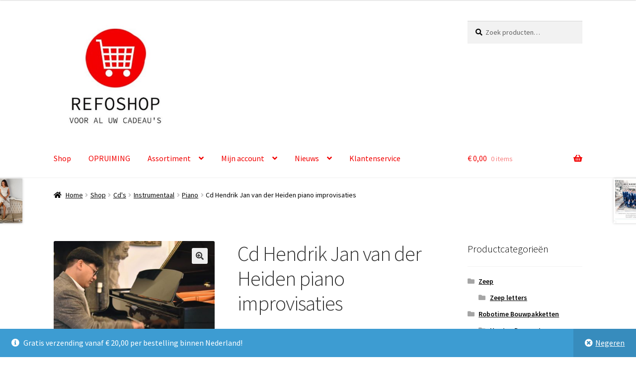

--- FILE ---
content_type: text/html; charset=UTF-8
request_url: https://refoshop.eu/shop/cd-hendrik-jan-van-der-heiden-piano-improvisaties/
body_size: 21727
content:
<!doctype html>
<html lang="nl-NL">
<head>
<meta charset="UTF-8">
<meta name="viewport" content="width=device-width, initial-scale=1">
<link rel="profile" href="https://gmpg.org/xfn/11">
<link rel="pingback" href="https://refoshop.eu/xmlrpc.php">

<meta name='robots' content='index, follow, max-image-preview:large, max-snippet:-1, max-video-preview:-1' />
	<style>img:is([sizes="auto" i], [sizes^="auto," i]) { contain-intrinsic-size: 3000px 1500px }</style>
	<script>window._wca = window._wca || [];</script>

	<!-- This site is optimized with the Yoast SEO plugin v26.6 - https://yoast.com/wordpress/plugins/seo/ -->
	<title>Cd Hendrik Jan van der Heiden piano improvisaties - Refoshop</title>
	<link rel="canonical" href="https://refoshop.eu/shop/cd-hendrik-jan-van-der-heiden-piano-improvisaties/" />
	<meta property="og:locale" content="nl_NL" />
	<meta property="og:type" content="article" />
	<meta property="og:title" content="Cd Hendrik Jan van der Heiden piano improvisaties - Refoshop" />
	<meta property="og:description" content="Indrukwekkend gespeelde opname vanuit kasteel Klein Drakesteyn. Het thema is Vier Jaargetijden." />
	<meta property="og:url" content="https://refoshop.eu/shop/cd-hendrik-jan-van-der-heiden-piano-improvisaties/" />
	<meta property="og:site_name" content="Refoshop" />
	<meta name="twitter:card" content="summary_large_image" />
	<script type="application/ld+json" class="yoast-schema-graph">{"@context":"https://schema.org","@graph":[{"@type":"WebPage","@id":"https://refoshop.eu/shop/cd-hendrik-jan-van-der-heiden-piano-improvisaties/","url":"https://refoshop.eu/shop/cd-hendrik-jan-van-der-heiden-piano-improvisaties/","name":"Cd Hendrik Jan van der Heiden piano improvisaties - Refoshop","isPartOf":{"@id":"https://refoshop.eu/#website"},"primaryImageOfPage":{"@id":"https://refoshop.eu/shop/cd-hendrik-jan-van-der-heiden-piano-improvisaties/#primaryimage"},"image":{"@id":"https://refoshop.eu/shop/cd-hendrik-jan-van-der-heiden-piano-improvisaties/#primaryimage"},"thumbnailUrl":"https://refoshop.eu/wp-content/uploads/2022/10/ICM-218009.jpg","datePublished":"2022-10-11T04:24:43+00:00","breadcrumb":{"@id":"https://refoshop.eu/shop/cd-hendrik-jan-van-der-heiden-piano-improvisaties/#breadcrumb"},"inLanguage":"nl-NL","potentialAction":[{"@type":"ReadAction","target":["https://refoshop.eu/shop/cd-hendrik-jan-van-der-heiden-piano-improvisaties/"]}]},{"@type":"ImageObject","inLanguage":"nl-NL","@id":"https://refoshop.eu/shop/cd-hendrik-jan-van-der-heiden-piano-improvisaties/#primaryimage","url":"https://refoshop.eu/wp-content/uploads/2022/10/ICM-218009.jpg","contentUrl":"https://refoshop.eu/wp-content/uploads/2022/10/ICM-218009.jpg","width":1430,"height":1430,"caption":"ICM-218009"},{"@type":"BreadcrumbList","@id":"https://refoshop.eu/shop/cd-hendrik-jan-van-der-heiden-piano-improvisaties/#breadcrumb","itemListElement":[{"@type":"ListItem","position":1,"name":"Home","item":"https://refoshop.eu/"},{"@type":"ListItem","position":2,"name":"Shop","item":"https://refoshop.eu/shop/"},{"@type":"ListItem","position":3,"name":"Cd Hendrik Jan van der Heiden piano improvisaties"}]},{"@type":"WebSite","@id":"https://refoshop.eu/#website","url":"https://refoshop.eu/","name":"Refoshop","description":"Voor al uw cadeau&#039;s","publisher":{"@id":"https://refoshop.eu/#organization"},"potentialAction":[{"@type":"SearchAction","target":{"@type":"EntryPoint","urlTemplate":"https://refoshop.eu/?s={search_term_string}"},"query-input":{"@type":"PropertyValueSpecification","valueRequired":true,"valueName":"search_term_string"}}],"inLanguage":"nl-NL"},{"@type":"Organization","@id":"https://refoshop.eu/#organization","name":"Refoshop","url":"https://refoshop.eu/","logo":{"@type":"ImageObject","inLanguage":"nl-NL","@id":"https://refoshop.eu/#/schema/logo/image/","url":"https://refoshop.eu/wp-content/uploads/2022/01/cropped-Refoshop-logo-bewerkt-1-e1641496432421.jpg","contentUrl":"https://refoshop.eu/wp-content/uploads/2022/01/cropped-Refoshop-logo-bewerkt-1-e1641496432421.jpg","width":418,"height":394,"caption":"Refoshop"},"image":{"@id":"https://refoshop.eu/#/schema/logo/image/"}}]}</script>
	<!-- / Yoast SEO plugin. -->


<link rel='dns-prefetch' href='//stats.wp.com' />
<link rel='dns-prefetch' href='//fonts.googleapis.com' />
<link rel='preconnect' href='//c0.wp.com' />
<link rel="alternate" type="application/rss+xml" title="Refoshop &raquo; feed" href="https://refoshop.eu/feed/" />
<link rel="alternate" type="application/rss+xml" title="Refoshop &raquo; reacties feed" href="https://refoshop.eu/comments/feed/" />
<script>
window._wpemojiSettings = {"baseUrl":"https:\/\/s.w.org\/images\/core\/emoji\/16.0.1\/72x72\/","ext":".png","svgUrl":"https:\/\/s.w.org\/images\/core\/emoji\/16.0.1\/svg\/","svgExt":".svg","source":{"concatemoji":"https:\/\/refoshop.eu\/wp-includes\/js\/wp-emoji-release.min.js?ver=6.8.3"}};
/*! This file is auto-generated */
!function(s,n){var o,i,e;function c(e){try{var t={supportTests:e,timestamp:(new Date).valueOf()};sessionStorage.setItem(o,JSON.stringify(t))}catch(e){}}function p(e,t,n){e.clearRect(0,0,e.canvas.width,e.canvas.height),e.fillText(t,0,0);var t=new Uint32Array(e.getImageData(0,0,e.canvas.width,e.canvas.height).data),a=(e.clearRect(0,0,e.canvas.width,e.canvas.height),e.fillText(n,0,0),new Uint32Array(e.getImageData(0,0,e.canvas.width,e.canvas.height).data));return t.every(function(e,t){return e===a[t]})}function u(e,t){e.clearRect(0,0,e.canvas.width,e.canvas.height),e.fillText(t,0,0);for(var n=e.getImageData(16,16,1,1),a=0;a<n.data.length;a++)if(0!==n.data[a])return!1;return!0}function f(e,t,n,a){switch(t){case"flag":return n(e,"\ud83c\udff3\ufe0f\u200d\u26a7\ufe0f","\ud83c\udff3\ufe0f\u200b\u26a7\ufe0f")?!1:!n(e,"\ud83c\udde8\ud83c\uddf6","\ud83c\udde8\u200b\ud83c\uddf6")&&!n(e,"\ud83c\udff4\udb40\udc67\udb40\udc62\udb40\udc65\udb40\udc6e\udb40\udc67\udb40\udc7f","\ud83c\udff4\u200b\udb40\udc67\u200b\udb40\udc62\u200b\udb40\udc65\u200b\udb40\udc6e\u200b\udb40\udc67\u200b\udb40\udc7f");case"emoji":return!a(e,"\ud83e\udedf")}return!1}function g(e,t,n,a){var r="undefined"!=typeof WorkerGlobalScope&&self instanceof WorkerGlobalScope?new OffscreenCanvas(300,150):s.createElement("canvas"),o=r.getContext("2d",{willReadFrequently:!0}),i=(o.textBaseline="top",o.font="600 32px Arial",{});return e.forEach(function(e){i[e]=t(o,e,n,a)}),i}function t(e){var t=s.createElement("script");t.src=e,t.defer=!0,s.head.appendChild(t)}"undefined"!=typeof Promise&&(o="wpEmojiSettingsSupports",i=["flag","emoji"],n.supports={everything:!0,everythingExceptFlag:!0},e=new Promise(function(e){s.addEventListener("DOMContentLoaded",e,{once:!0})}),new Promise(function(t){var n=function(){try{var e=JSON.parse(sessionStorage.getItem(o));if("object"==typeof e&&"number"==typeof e.timestamp&&(new Date).valueOf()<e.timestamp+604800&&"object"==typeof e.supportTests)return e.supportTests}catch(e){}return null}();if(!n){if("undefined"!=typeof Worker&&"undefined"!=typeof OffscreenCanvas&&"undefined"!=typeof URL&&URL.createObjectURL&&"undefined"!=typeof Blob)try{var e="postMessage("+g.toString()+"("+[JSON.stringify(i),f.toString(),p.toString(),u.toString()].join(",")+"));",a=new Blob([e],{type:"text/javascript"}),r=new Worker(URL.createObjectURL(a),{name:"wpTestEmojiSupports"});return void(r.onmessage=function(e){c(n=e.data),r.terminate(),t(n)})}catch(e){}c(n=g(i,f,p,u))}t(n)}).then(function(e){for(var t in e)n.supports[t]=e[t],n.supports.everything=n.supports.everything&&n.supports[t],"flag"!==t&&(n.supports.everythingExceptFlag=n.supports.everythingExceptFlag&&n.supports[t]);n.supports.everythingExceptFlag=n.supports.everythingExceptFlag&&!n.supports.flag,n.DOMReady=!1,n.readyCallback=function(){n.DOMReady=!0}}).then(function(){return e}).then(function(){var e;n.supports.everything||(n.readyCallback(),(e=n.source||{}).concatemoji?t(e.concatemoji):e.wpemoji&&e.twemoji&&(t(e.twemoji),t(e.wpemoji)))}))}((window,document),window._wpemojiSettings);
</script>
<link rel='stylesheet' id='cf7ic_style-css' href='https://refoshop.eu/wp-content/plugins/contact-form-7-image-captcha/css/cf7ic-style.css?ver=3.3.7' media='all' />
<link rel='stylesheet' id='woosb-blocks-css' href='https://refoshop.eu/wp-content/plugins/woo-product-bundle/assets/css/blocks.css?ver=8.4.2' media='all' />
<link rel='stylesheet' id='woo-conditional-shipping-blocks-style-css' href='https://refoshop.eu/wp-content/plugins/conditional-shipping-for-woocommerce/frontend/css/woo-conditional-shipping.css?ver=3.6.0.free' media='all' />
<style id='wp-emoji-styles-inline-css'>

	img.wp-smiley, img.emoji {
		display: inline !important;
		border: none !important;
		box-shadow: none !important;
		height: 1em !important;
		width: 1em !important;
		margin: 0 0.07em !important;
		vertical-align: -0.1em !important;
		background: none !important;
		padding: 0 !important;
	}
</style>
<link rel='stylesheet' id='wp-block-library-css' href='https://c0.wp.com/c/6.8.3/wp-includes/css/dist/block-library/style.min.css' media='all' />
<style id='wp-block-library-theme-inline-css'>
.wp-block-audio :where(figcaption){color:#555;font-size:13px;text-align:center}.is-dark-theme .wp-block-audio :where(figcaption){color:#ffffffa6}.wp-block-audio{margin:0 0 1em}.wp-block-code{border:1px solid #ccc;border-radius:4px;font-family:Menlo,Consolas,monaco,monospace;padding:.8em 1em}.wp-block-embed :where(figcaption){color:#555;font-size:13px;text-align:center}.is-dark-theme .wp-block-embed :where(figcaption){color:#ffffffa6}.wp-block-embed{margin:0 0 1em}.blocks-gallery-caption{color:#555;font-size:13px;text-align:center}.is-dark-theme .blocks-gallery-caption{color:#ffffffa6}:root :where(.wp-block-image figcaption){color:#555;font-size:13px;text-align:center}.is-dark-theme :root :where(.wp-block-image figcaption){color:#ffffffa6}.wp-block-image{margin:0 0 1em}.wp-block-pullquote{border-bottom:4px solid;border-top:4px solid;color:currentColor;margin-bottom:1.75em}.wp-block-pullquote cite,.wp-block-pullquote footer,.wp-block-pullquote__citation{color:currentColor;font-size:.8125em;font-style:normal;text-transform:uppercase}.wp-block-quote{border-left:.25em solid;margin:0 0 1.75em;padding-left:1em}.wp-block-quote cite,.wp-block-quote footer{color:currentColor;font-size:.8125em;font-style:normal;position:relative}.wp-block-quote:where(.has-text-align-right){border-left:none;border-right:.25em solid;padding-left:0;padding-right:1em}.wp-block-quote:where(.has-text-align-center){border:none;padding-left:0}.wp-block-quote.is-large,.wp-block-quote.is-style-large,.wp-block-quote:where(.is-style-plain){border:none}.wp-block-search .wp-block-search__label{font-weight:700}.wp-block-search__button{border:1px solid #ccc;padding:.375em .625em}:where(.wp-block-group.has-background){padding:1.25em 2.375em}.wp-block-separator.has-css-opacity{opacity:.4}.wp-block-separator{border:none;border-bottom:2px solid;margin-left:auto;margin-right:auto}.wp-block-separator.has-alpha-channel-opacity{opacity:1}.wp-block-separator:not(.is-style-wide):not(.is-style-dots){width:100px}.wp-block-separator.has-background:not(.is-style-dots){border-bottom:none;height:1px}.wp-block-separator.has-background:not(.is-style-wide):not(.is-style-dots){height:2px}.wp-block-table{margin:0 0 1em}.wp-block-table td,.wp-block-table th{word-break:normal}.wp-block-table :where(figcaption){color:#555;font-size:13px;text-align:center}.is-dark-theme .wp-block-table :where(figcaption){color:#ffffffa6}.wp-block-video :where(figcaption){color:#555;font-size:13px;text-align:center}.is-dark-theme .wp-block-video :where(figcaption){color:#ffffffa6}.wp-block-video{margin:0 0 1em}:root :where(.wp-block-template-part.has-background){margin-bottom:0;margin-top:0;padding:1.25em 2.375em}
</style>
<style id='classic-theme-styles-inline-css'>
/*! This file is auto-generated */
.wp-block-button__link{color:#fff;background-color:#32373c;border-radius:9999px;box-shadow:none;text-decoration:none;padding:calc(.667em + 2px) calc(1.333em + 2px);font-size:1.125em}.wp-block-file__button{background:#32373c;color:#fff;text-decoration:none}
</style>
<link rel='stylesheet' id='mediaelement-css' href='https://c0.wp.com/c/6.8.3/wp-includes/js/mediaelement/mediaelementplayer-legacy.min.css' media='all' />
<link rel='stylesheet' id='wp-mediaelement-css' href='https://c0.wp.com/c/6.8.3/wp-includes/js/mediaelement/wp-mediaelement.min.css' media='all' />
<style id='jetpack-sharing-buttons-style-inline-css'>
.jetpack-sharing-buttons__services-list{display:flex;flex-direction:row;flex-wrap:wrap;gap:0;list-style-type:none;margin:5px;padding:0}.jetpack-sharing-buttons__services-list.has-small-icon-size{font-size:12px}.jetpack-sharing-buttons__services-list.has-normal-icon-size{font-size:16px}.jetpack-sharing-buttons__services-list.has-large-icon-size{font-size:24px}.jetpack-sharing-buttons__services-list.has-huge-icon-size{font-size:36px}@media print{.jetpack-sharing-buttons__services-list{display:none!important}}.editor-styles-wrapper .wp-block-jetpack-sharing-buttons{gap:0;padding-inline-start:0}ul.jetpack-sharing-buttons__services-list.has-background{padding:1.25em 2.375em}
</style>
<link rel='stylesheet' id='storefront-gutenberg-blocks-css' href='https://refoshop.eu/wp-content/themes/storefront/assets/css/base/gutenberg-blocks.css?ver=4.6.1' media='all' />
<style id='storefront-gutenberg-blocks-inline-css'>

				.wp-block-button__link:not(.has-text-color) {
					color: #333333;
				}

				.wp-block-button__link:not(.has-text-color):hover,
				.wp-block-button__link:not(.has-text-color):focus,
				.wp-block-button__link:not(.has-text-color):active {
					color: #333333;
				}

				.wp-block-button__link:not(.has-background) {
					background-color: #eeeeee;
				}

				.wp-block-button__link:not(.has-background):hover,
				.wp-block-button__link:not(.has-background):focus,
				.wp-block-button__link:not(.has-background):active {
					border-color: #d5d5d5;
					background-color: #d5d5d5;
				}

				.wc-block-grid__products .wc-block-grid__product .wp-block-button__link {
					background-color: #eeeeee;
					border-color: #eeeeee;
					color: #333333;
				}

				.wp-block-quote footer,
				.wp-block-quote cite,
				.wp-block-quote__citation {
					color: #000000;
				}

				.wp-block-pullquote cite,
				.wp-block-pullquote footer,
				.wp-block-pullquote__citation {
					color: #000000;
				}

				.wp-block-image figcaption {
					color: #000000;
				}

				.wp-block-separator.is-style-dots::before {
					color: #333333;
				}

				.wp-block-file a.wp-block-file__button {
					color: #333333;
					background-color: #eeeeee;
					border-color: #eeeeee;
				}

				.wp-block-file a.wp-block-file__button:hover,
				.wp-block-file a.wp-block-file__button:focus,
				.wp-block-file a.wp-block-file__button:active {
					color: #333333;
					background-color: #d5d5d5;
				}

				.wp-block-code,
				.wp-block-preformatted pre {
					color: #000000;
				}

				.wp-block-table:not( .has-background ):not( .is-style-stripes ) tbody tr:nth-child(2n) td {
					background-color: #fdfdfd;
				}

				.wp-block-cover .wp-block-cover__inner-container h1:not(.has-text-color),
				.wp-block-cover .wp-block-cover__inner-container h2:not(.has-text-color),
				.wp-block-cover .wp-block-cover__inner-container h3:not(.has-text-color),
				.wp-block-cover .wp-block-cover__inner-container h4:not(.has-text-color),
				.wp-block-cover .wp-block-cover__inner-container h5:not(.has-text-color),
				.wp-block-cover .wp-block-cover__inner-container h6:not(.has-text-color) {
					color: #000000;
				}

				.wc-block-components-price-slider__range-input-progress,
				.rtl .wc-block-components-price-slider__range-input-progress {
					--range-color: #f20000;
				}

				/* Target only IE11 */
				@media all and (-ms-high-contrast: none), (-ms-high-contrast: active) {
					.wc-block-components-price-slider__range-input-progress {
						background: #f20000;
					}
				}

				.wc-block-components-button:not(.is-link) {
					background-color: #333333;
					color: #ffffff;
				}

				.wc-block-components-button:not(.is-link):hover,
				.wc-block-components-button:not(.is-link):focus,
				.wc-block-components-button:not(.is-link):active {
					background-color: #1a1a1a;
					color: #ffffff;
				}

				.wc-block-components-button:not(.is-link):disabled {
					background-color: #333333;
					color: #ffffff;
				}

				.wc-block-cart__submit-container {
					background-color: #ffffff;
				}

				.wc-block-cart__submit-container::before {
					color: rgba(220,220,220,0.5);
				}

				.wc-block-components-order-summary-item__quantity {
					background-color: #ffffff;
					border-color: #000000;
					box-shadow: 0 0 0 2px #ffffff;
					color: #000000;
				}
			
</style>
<style id='global-styles-inline-css'>
:root{--wp--preset--aspect-ratio--square: 1;--wp--preset--aspect-ratio--4-3: 4/3;--wp--preset--aspect-ratio--3-4: 3/4;--wp--preset--aspect-ratio--3-2: 3/2;--wp--preset--aspect-ratio--2-3: 2/3;--wp--preset--aspect-ratio--16-9: 16/9;--wp--preset--aspect-ratio--9-16: 9/16;--wp--preset--color--black: #000000;--wp--preset--color--cyan-bluish-gray: #abb8c3;--wp--preset--color--white: #ffffff;--wp--preset--color--pale-pink: #f78da7;--wp--preset--color--vivid-red: #cf2e2e;--wp--preset--color--luminous-vivid-orange: #ff6900;--wp--preset--color--luminous-vivid-amber: #fcb900;--wp--preset--color--light-green-cyan: #7bdcb5;--wp--preset--color--vivid-green-cyan: #00d084;--wp--preset--color--pale-cyan-blue: #8ed1fc;--wp--preset--color--vivid-cyan-blue: #0693e3;--wp--preset--color--vivid-purple: #9b51e0;--wp--preset--gradient--vivid-cyan-blue-to-vivid-purple: linear-gradient(135deg,rgba(6,147,227,1) 0%,rgb(155,81,224) 100%);--wp--preset--gradient--light-green-cyan-to-vivid-green-cyan: linear-gradient(135deg,rgb(122,220,180) 0%,rgb(0,208,130) 100%);--wp--preset--gradient--luminous-vivid-amber-to-luminous-vivid-orange: linear-gradient(135deg,rgba(252,185,0,1) 0%,rgba(255,105,0,1) 100%);--wp--preset--gradient--luminous-vivid-orange-to-vivid-red: linear-gradient(135deg,rgba(255,105,0,1) 0%,rgb(207,46,46) 100%);--wp--preset--gradient--very-light-gray-to-cyan-bluish-gray: linear-gradient(135deg,rgb(238,238,238) 0%,rgb(169,184,195) 100%);--wp--preset--gradient--cool-to-warm-spectrum: linear-gradient(135deg,rgb(74,234,220) 0%,rgb(151,120,209) 20%,rgb(207,42,186) 40%,rgb(238,44,130) 60%,rgb(251,105,98) 80%,rgb(254,248,76) 100%);--wp--preset--gradient--blush-light-purple: linear-gradient(135deg,rgb(255,206,236) 0%,rgb(152,150,240) 100%);--wp--preset--gradient--blush-bordeaux: linear-gradient(135deg,rgb(254,205,165) 0%,rgb(254,45,45) 50%,rgb(107,0,62) 100%);--wp--preset--gradient--luminous-dusk: linear-gradient(135deg,rgb(255,203,112) 0%,rgb(199,81,192) 50%,rgb(65,88,208) 100%);--wp--preset--gradient--pale-ocean: linear-gradient(135deg,rgb(255,245,203) 0%,rgb(182,227,212) 50%,rgb(51,167,181) 100%);--wp--preset--gradient--electric-grass: linear-gradient(135deg,rgb(202,248,128) 0%,rgb(113,206,126) 100%);--wp--preset--gradient--midnight: linear-gradient(135deg,rgb(2,3,129) 0%,rgb(40,116,252) 100%);--wp--preset--font-size--small: 14px;--wp--preset--font-size--medium: 23px;--wp--preset--font-size--large: 26px;--wp--preset--font-size--x-large: 42px;--wp--preset--font-size--normal: 16px;--wp--preset--font-size--huge: 37px;--wp--preset--spacing--20: 0.44rem;--wp--preset--spacing--30: 0.67rem;--wp--preset--spacing--40: 1rem;--wp--preset--spacing--50: 1.5rem;--wp--preset--spacing--60: 2.25rem;--wp--preset--spacing--70: 3.38rem;--wp--preset--spacing--80: 5.06rem;--wp--preset--shadow--natural: 6px 6px 9px rgba(0, 0, 0, 0.2);--wp--preset--shadow--deep: 12px 12px 50px rgba(0, 0, 0, 0.4);--wp--preset--shadow--sharp: 6px 6px 0px rgba(0, 0, 0, 0.2);--wp--preset--shadow--outlined: 6px 6px 0px -3px rgba(255, 255, 255, 1), 6px 6px rgba(0, 0, 0, 1);--wp--preset--shadow--crisp: 6px 6px 0px rgba(0, 0, 0, 1);}:root :where(.is-layout-flow) > :first-child{margin-block-start: 0;}:root :where(.is-layout-flow) > :last-child{margin-block-end: 0;}:root :where(.is-layout-flow) > *{margin-block-start: 24px;margin-block-end: 0;}:root :where(.is-layout-constrained) > :first-child{margin-block-start: 0;}:root :where(.is-layout-constrained) > :last-child{margin-block-end: 0;}:root :where(.is-layout-constrained) > *{margin-block-start: 24px;margin-block-end: 0;}:root :where(.is-layout-flex){gap: 24px;}:root :where(.is-layout-grid){gap: 24px;}body .is-layout-flex{display: flex;}.is-layout-flex{flex-wrap: wrap;align-items: center;}.is-layout-flex > :is(*, div){margin: 0;}body .is-layout-grid{display: grid;}.is-layout-grid > :is(*, div){margin: 0;}.has-black-color{color: var(--wp--preset--color--black) !important;}.has-cyan-bluish-gray-color{color: var(--wp--preset--color--cyan-bluish-gray) !important;}.has-white-color{color: var(--wp--preset--color--white) !important;}.has-pale-pink-color{color: var(--wp--preset--color--pale-pink) !important;}.has-vivid-red-color{color: var(--wp--preset--color--vivid-red) !important;}.has-luminous-vivid-orange-color{color: var(--wp--preset--color--luminous-vivid-orange) !important;}.has-luminous-vivid-amber-color{color: var(--wp--preset--color--luminous-vivid-amber) !important;}.has-light-green-cyan-color{color: var(--wp--preset--color--light-green-cyan) !important;}.has-vivid-green-cyan-color{color: var(--wp--preset--color--vivid-green-cyan) !important;}.has-pale-cyan-blue-color{color: var(--wp--preset--color--pale-cyan-blue) !important;}.has-vivid-cyan-blue-color{color: var(--wp--preset--color--vivid-cyan-blue) !important;}.has-vivid-purple-color{color: var(--wp--preset--color--vivid-purple) !important;}.has-black-background-color{background-color: var(--wp--preset--color--black) !important;}.has-cyan-bluish-gray-background-color{background-color: var(--wp--preset--color--cyan-bluish-gray) !important;}.has-white-background-color{background-color: var(--wp--preset--color--white) !important;}.has-pale-pink-background-color{background-color: var(--wp--preset--color--pale-pink) !important;}.has-vivid-red-background-color{background-color: var(--wp--preset--color--vivid-red) !important;}.has-luminous-vivid-orange-background-color{background-color: var(--wp--preset--color--luminous-vivid-orange) !important;}.has-luminous-vivid-amber-background-color{background-color: var(--wp--preset--color--luminous-vivid-amber) !important;}.has-light-green-cyan-background-color{background-color: var(--wp--preset--color--light-green-cyan) !important;}.has-vivid-green-cyan-background-color{background-color: var(--wp--preset--color--vivid-green-cyan) !important;}.has-pale-cyan-blue-background-color{background-color: var(--wp--preset--color--pale-cyan-blue) !important;}.has-vivid-cyan-blue-background-color{background-color: var(--wp--preset--color--vivid-cyan-blue) !important;}.has-vivid-purple-background-color{background-color: var(--wp--preset--color--vivid-purple) !important;}.has-black-border-color{border-color: var(--wp--preset--color--black) !important;}.has-cyan-bluish-gray-border-color{border-color: var(--wp--preset--color--cyan-bluish-gray) !important;}.has-white-border-color{border-color: var(--wp--preset--color--white) !important;}.has-pale-pink-border-color{border-color: var(--wp--preset--color--pale-pink) !important;}.has-vivid-red-border-color{border-color: var(--wp--preset--color--vivid-red) !important;}.has-luminous-vivid-orange-border-color{border-color: var(--wp--preset--color--luminous-vivid-orange) !important;}.has-luminous-vivid-amber-border-color{border-color: var(--wp--preset--color--luminous-vivid-amber) !important;}.has-light-green-cyan-border-color{border-color: var(--wp--preset--color--light-green-cyan) !important;}.has-vivid-green-cyan-border-color{border-color: var(--wp--preset--color--vivid-green-cyan) !important;}.has-pale-cyan-blue-border-color{border-color: var(--wp--preset--color--pale-cyan-blue) !important;}.has-vivid-cyan-blue-border-color{border-color: var(--wp--preset--color--vivid-cyan-blue) !important;}.has-vivid-purple-border-color{border-color: var(--wp--preset--color--vivid-purple) !important;}.has-vivid-cyan-blue-to-vivid-purple-gradient-background{background: var(--wp--preset--gradient--vivid-cyan-blue-to-vivid-purple) !important;}.has-light-green-cyan-to-vivid-green-cyan-gradient-background{background: var(--wp--preset--gradient--light-green-cyan-to-vivid-green-cyan) !important;}.has-luminous-vivid-amber-to-luminous-vivid-orange-gradient-background{background: var(--wp--preset--gradient--luminous-vivid-amber-to-luminous-vivid-orange) !important;}.has-luminous-vivid-orange-to-vivid-red-gradient-background{background: var(--wp--preset--gradient--luminous-vivid-orange-to-vivid-red) !important;}.has-very-light-gray-to-cyan-bluish-gray-gradient-background{background: var(--wp--preset--gradient--very-light-gray-to-cyan-bluish-gray) !important;}.has-cool-to-warm-spectrum-gradient-background{background: var(--wp--preset--gradient--cool-to-warm-spectrum) !important;}.has-blush-light-purple-gradient-background{background: var(--wp--preset--gradient--blush-light-purple) !important;}.has-blush-bordeaux-gradient-background{background: var(--wp--preset--gradient--blush-bordeaux) !important;}.has-luminous-dusk-gradient-background{background: var(--wp--preset--gradient--luminous-dusk) !important;}.has-pale-ocean-gradient-background{background: var(--wp--preset--gradient--pale-ocean) !important;}.has-electric-grass-gradient-background{background: var(--wp--preset--gradient--electric-grass) !important;}.has-midnight-gradient-background{background: var(--wp--preset--gradient--midnight) !important;}.has-small-font-size{font-size: var(--wp--preset--font-size--small) !important;}.has-medium-font-size{font-size: var(--wp--preset--font-size--medium) !important;}.has-large-font-size{font-size: var(--wp--preset--font-size--large) !important;}.has-x-large-font-size{font-size: var(--wp--preset--font-size--x-large) !important;}
:root :where(.wp-block-pullquote){font-size: 1.5em;line-height: 1.6;}
</style>
<link rel='stylesheet' id='wapf-frontend-css-css' href='https://refoshop.eu/wp-content/plugins/advanced-product-fields-for-woocommerce/assets/css/frontend.min.css?ver=1.6.18' media='all' />
<link rel='stylesheet' id='contact-form-7-css' href='https://refoshop.eu/wp-content/plugins/contact-form-7/includes/css/styles.css?ver=6.1.4' media='all' />
<link rel='stylesheet' id='slc-login-captcha-style-css' href='https://refoshop.eu/wp-content/plugins/simple-login-captcha/styles/login.css?ver=1.3.6' media='all' />
<link rel='stylesheet' id='photoswipe-css' href='https://c0.wp.com/p/woocommerce/10.4.3/assets/css/photoswipe/photoswipe.min.css' media='all' />
<link rel='stylesheet' id='photoswipe-default-skin-css' href='https://c0.wp.com/p/woocommerce/10.4.3/assets/css/photoswipe/default-skin/default-skin.min.css' media='all' />
<style id='woocommerce-inline-inline-css'>
.woocommerce form .form-row .required { visibility: visible; }
</style>
<link rel='stylesheet' id='woo_conditional_shipping_css-css' href='https://refoshop.eu/wp-content/plugins/conditional-shipping-for-woocommerce/includes/frontend/../../frontend/css/woo-conditional-shipping.css?ver=3.6.0.free' media='all' />
<link rel='stylesheet' id='woosb-frontend-css' href='https://refoshop.eu/wp-content/plugins/woo-product-bundle/assets/css/frontend.css?ver=8.4.2' media='all' />
<link rel='stylesheet' id='storefront-style-css' href='https://refoshop.eu/wp-content/themes/storefront/style.css?ver=4.6.1' media='all' />
<style id='storefront-style-inline-css'>

			.main-navigation ul li a,
			.site-title a,
			ul.menu li a,
			.site-branding h1 a,
			button.menu-toggle,
			button.menu-toggle:hover,
			.handheld-navigation .dropdown-toggle {
				color: #f20000;
			}

			button.menu-toggle,
			button.menu-toggle:hover {
				border-color: #f20000;
			}

			.main-navigation ul li a:hover,
			.main-navigation ul li:hover > a,
			.site-title a:hover,
			.site-header ul.menu li.current-menu-item > a {
				color: #ff4141;
			}

			table:not( .has-background ) th {
				background-color: #f8f8f8;
			}

			table:not( .has-background ) tbody td {
				background-color: #fdfdfd;
			}

			table:not( .has-background ) tbody tr:nth-child(2n) td,
			fieldset,
			fieldset legend {
				background-color: #fbfbfb;
			}

			.site-header,
			.secondary-navigation ul ul,
			.main-navigation ul.menu > li.menu-item-has-children:after,
			.secondary-navigation ul.menu ul,
			.storefront-handheld-footer-bar,
			.storefront-handheld-footer-bar ul li > a,
			.storefront-handheld-footer-bar ul li.search .site-search,
			button.menu-toggle,
			button.menu-toggle:hover {
				background-color: #ffffff;
			}

			p.site-description,
			.site-header,
			.storefront-handheld-footer-bar {
				color: #f20000;
			}

			button.menu-toggle:after,
			button.menu-toggle:before,
			button.menu-toggle span:before {
				background-color: #f20000;
			}

			h1, h2, h3, h4, h5, h6, .wc-block-grid__product-title {
				color: #333333;
			}

			.widget h1 {
				border-bottom-color: #333333;
			}

			body,
			.secondary-navigation a {
				color: #000000;
			}

			.widget-area .widget a,
			.hentry .entry-header .posted-on a,
			.hentry .entry-header .post-author a,
			.hentry .entry-header .post-comments a,
			.hentry .entry-header .byline a {
				color: #050505;
			}

			a {
				color: #f20000;
			}

			a:focus,
			button:focus,
			.button.alt:focus,
			input:focus,
			textarea:focus,
			input[type="button"]:focus,
			input[type="reset"]:focus,
			input[type="submit"]:focus,
			input[type="email"]:focus,
			input[type="tel"]:focus,
			input[type="url"]:focus,
			input[type="password"]:focus,
			input[type="search"]:focus {
				outline-color: #f20000;
			}

			button, input[type="button"], input[type="reset"], input[type="submit"], .button, .widget a.button {
				background-color: #eeeeee;
				border-color: #eeeeee;
				color: #333333;
			}

			button:hover, input[type="button"]:hover, input[type="reset"]:hover, input[type="submit"]:hover, .button:hover, .widget a.button:hover {
				background-color: #d5d5d5;
				border-color: #d5d5d5;
				color: #333333;
			}

			button.alt, input[type="button"].alt, input[type="reset"].alt, input[type="submit"].alt, .button.alt, .widget-area .widget a.button.alt {
				background-color: #333333;
				border-color: #333333;
				color: #ffffff;
			}

			button.alt:hover, input[type="button"].alt:hover, input[type="reset"].alt:hover, input[type="submit"].alt:hover, .button.alt:hover, .widget-area .widget a.button.alt:hover {
				background-color: #1a1a1a;
				border-color: #1a1a1a;
				color: #ffffff;
			}

			.pagination .page-numbers li .page-numbers.current {
				background-color: #e6e6e6;
				color: #000000;
			}

			#comments .comment-list .comment-content .comment-text {
				background-color: #f8f8f8;
			}

			.site-footer {
				background-color: #f0f0f0;
				color: #000000;
			}

			.site-footer a:not(.button):not(.components-button) {
				color: #f20000;
			}

			.site-footer .storefront-handheld-footer-bar a:not(.button):not(.components-button) {
				color: #f20000;
			}

			.site-footer h1, .site-footer h2, .site-footer h3, .site-footer h4, .site-footer h5, .site-footer h6, .site-footer .widget .widget-title, .site-footer .widget .widgettitle {
				color: #000000;
			}

			.page-template-template-homepage.has-post-thumbnail .type-page.has-post-thumbnail .entry-title {
				color: #000000;
			}

			.page-template-template-homepage.has-post-thumbnail .type-page.has-post-thumbnail .entry-content {
				color: #000000;
			}

			@media screen and ( min-width: 768px ) {
				.secondary-navigation ul.menu a:hover {
					color: #ff1919;
				}

				.secondary-navigation ul.menu a {
					color: #f20000;
				}

				.main-navigation ul.menu ul.sub-menu,
				.main-navigation ul.nav-menu ul.children {
					background-color: #f0f0f0;
				}

				.site-header {
					border-bottom-color: #f0f0f0;
				}
			}
</style>
<link rel='stylesheet' id='storefront-icons-css' href='https://refoshop.eu/wp-content/themes/storefront/assets/css/base/icons.css?ver=4.6.1' media='all' />
<link rel='stylesheet' id='storefront-fonts-css' href='https://fonts.googleapis.com/css?family=Source+Sans+Pro%3A400%2C300%2C300italic%2C400italic%2C600%2C700%2C900&#038;subset=latin%2Clatin-ext&#038;ver=4.6.1' media='all' />
<link rel='stylesheet' id='storefront-jetpack-widgets-css' href='https://refoshop.eu/wp-content/themes/storefront/assets/css/jetpack/widgets.css?ver=4.6.1' media='all' />
<link rel='stylesheet' id='flexible-shipping-free-shipping-css' href='https://refoshop.eu/wp-content/plugins/flexible-shipping/assets/dist/css/free-shipping.css?ver=6.5.1.2' media='all' />
<link rel='stylesheet' id='mollie-applepaydirect-css' href='https://refoshop.eu/wp-content/plugins/mollie-payments-for-woocommerce/public/css/mollie-applepaydirect.min.css?ver=1766474021' media='screen' />
<link rel='stylesheet' id='storefront-woocommerce-style-css' href='https://refoshop.eu/wp-content/themes/storefront/assets/css/woocommerce/woocommerce.css?ver=4.6.1' media='all' />
<style id='storefront-woocommerce-style-inline-css'>
@font-face {
				font-family: star;
				src: url(https://refoshop.eu/wp-content/plugins/woocommerce/assets/fonts/star.eot);
				src:
					url(https://refoshop.eu/wp-content/plugins/woocommerce/assets/fonts/star.eot?#iefix) format("embedded-opentype"),
					url(https://refoshop.eu/wp-content/plugins/woocommerce/assets/fonts/star.woff) format("woff"),
					url(https://refoshop.eu/wp-content/plugins/woocommerce/assets/fonts/star.ttf) format("truetype"),
					url(https://refoshop.eu/wp-content/plugins/woocommerce/assets/fonts/star.svg#star) format("svg");
				font-weight: 400;
				font-style: normal;
			}
			@font-face {
				font-family: WooCommerce;
				src: url(https://refoshop.eu/wp-content/plugins/woocommerce/assets/fonts/WooCommerce.eot);
				src:
					url(https://refoshop.eu/wp-content/plugins/woocommerce/assets/fonts/WooCommerce.eot?#iefix) format("embedded-opentype"),
					url(https://refoshop.eu/wp-content/plugins/woocommerce/assets/fonts/WooCommerce.woff) format("woff"),
					url(https://refoshop.eu/wp-content/plugins/woocommerce/assets/fonts/WooCommerce.ttf) format("truetype"),
					url(https://refoshop.eu/wp-content/plugins/woocommerce/assets/fonts/WooCommerce.svg#WooCommerce) format("svg");
				font-weight: 400;
				font-style: normal;
			}

			a.cart-contents,
			.site-header-cart .widget_shopping_cart a {
				color: #f20000;
			}

			a.cart-contents:hover,
			.site-header-cart .widget_shopping_cart a:hover,
			.site-header-cart:hover > li > a {
				color: #ff4141;
			}

			table.cart td.product-remove,
			table.cart td.actions {
				border-top-color: #ffffff;
			}

			.storefront-handheld-footer-bar ul li.cart .count {
				background-color: #f20000;
				color: #ffffff;
				border-color: #ffffff;
			}

			.woocommerce-tabs ul.tabs li.active a,
			ul.products li.product .price,
			.onsale,
			.wc-block-grid__product-onsale,
			.widget_search form:before,
			.widget_product_search form:before {
				color: #000000;
			}

			.woocommerce-breadcrumb a,
			a.woocommerce-review-link,
			.product_meta a {
				color: #050505;
			}

			.wc-block-grid__product-onsale,
			.onsale {
				border-color: #000000;
			}

			.star-rating span:before,
			.quantity .plus, .quantity .minus,
			p.stars a:hover:after,
			p.stars a:after,
			.star-rating span:before,
			#payment .payment_methods li input[type=radio]:first-child:checked+label:before {
				color: #f20000;
			}

			.widget_price_filter .ui-slider .ui-slider-range,
			.widget_price_filter .ui-slider .ui-slider-handle {
				background-color: #f20000;
			}

			.order_details {
				background-color: #f8f8f8;
			}

			.order_details > li {
				border-bottom: 1px dotted #e3e3e3;
			}

			.order_details:before,
			.order_details:after {
				background: -webkit-linear-gradient(transparent 0,transparent 0),-webkit-linear-gradient(135deg,#f8f8f8 33.33%,transparent 33.33%),-webkit-linear-gradient(45deg,#f8f8f8 33.33%,transparent 33.33%)
			}

			#order_review {
				background-color: #ffffff;
			}

			#payment .payment_methods > li .payment_box,
			#payment .place-order {
				background-color: #fafafa;
			}

			#payment .payment_methods > li:not(.woocommerce-notice) {
				background-color: #f5f5f5;
			}

			#payment .payment_methods > li:not(.woocommerce-notice):hover {
				background-color: #f0f0f0;
			}

			.woocommerce-pagination .page-numbers li .page-numbers.current {
				background-color: #e6e6e6;
				color: #000000;
			}

			.wc-block-grid__product-onsale,
			.onsale,
			.woocommerce-pagination .page-numbers li .page-numbers:not(.current) {
				color: #000000;
			}

			p.stars a:before,
			p.stars a:hover~a:before,
			p.stars.selected a.active~a:before {
				color: #000000;
			}

			p.stars.selected a.active:before,
			p.stars:hover a:before,
			p.stars.selected a:not(.active):before,
			p.stars.selected a.active:before {
				color: #f20000;
			}

			.single-product div.product .woocommerce-product-gallery .woocommerce-product-gallery__trigger {
				background-color: #eeeeee;
				color: #333333;
			}

			.single-product div.product .woocommerce-product-gallery .woocommerce-product-gallery__trigger:hover {
				background-color: #d5d5d5;
				border-color: #d5d5d5;
				color: #333333;
			}

			.button.added_to_cart:focus,
			.button.wc-forward:focus {
				outline-color: #f20000;
			}

			.added_to_cart,
			.site-header-cart .widget_shopping_cart a.button,
			.wc-block-grid__products .wc-block-grid__product .wp-block-button__link {
				background-color: #eeeeee;
				border-color: #eeeeee;
				color: #333333;
			}

			.added_to_cart:hover,
			.site-header-cart .widget_shopping_cart a.button:hover,
			.wc-block-grid__products .wc-block-grid__product .wp-block-button__link:hover {
				background-color: #d5d5d5;
				border-color: #d5d5d5;
				color: #333333;
			}

			.added_to_cart.alt, .added_to_cart, .widget a.button.checkout {
				background-color: #333333;
				border-color: #333333;
				color: #ffffff;
			}

			.added_to_cart.alt:hover, .added_to_cart:hover, .widget a.button.checkout:hover {
				background-color: #1a1a1a;
				border-color: #1a1a1a;
				color: #ffffff;
			}

			.button.loading {
				color: #eeeeee;
			}

			.button.loading:hover {
				background-color: #eeeeee;
			}

			.button.loading:after {
				color: #333333;
			}

			@media screen and ( min-width: 768px ) {
				.site-header-cart .widget_shopping_cart,
				.site-header .product_list_widget li .quantity {
					color: #f20000;
				}

				.site-header-cart .widget_shopping_cart .buttons,
				.site-header-cart .widget_shopping_cart .total {
					background-color: #f5f5f5;
				}

				.site-header-cart .widget_shopping_cart {
					background-color: #f0f0f0;
				}
			}
				.storefront-product-pagination a {
					color: #000000;
					background-color: #ffffff;
				}
				.storefront-sticky-add-to-cart {
					color: #000000;
					background-color: #ffffff;
				}

				.storefront-sticky-add-to-cart a:not(.button) {
					color: #f20000;
				}
</style>
<link rel='stylesheet' id='font-awesome-css' href='https://refoshop.eu/wp-content/plugins/woorousell/assets/css/font-awesome.min.css?ver=4.7.0' media='all' />
<link rel='stylesheet' id='woorousell-css' href='https://refoshop.eu/wp-content/plugins/woorousell/assets/css/core.css?ver=1.1.2' media='all' />
<link rel='stylesheet' id='storefront-woocommerce-brands-style-css' href='https://refoshop.eu/wp-content/themes/storefront/assets/css/woocommerce/extensions/brands.css?ver=4.6.1' media='all' />
<link rel='stylesheet' id='cwginstock_frontend_css-css' href='https://refoshop.eu/wp-content/plugins/back-in-stock-notifier-for-woocommerce/assets/css/frontend.min.css?ver=6.2.4' media='' />
<link rel='stylesheet' id='cwginstock_bootstrap-css' href='https://refoshop.eu/wp-content/plugins/back-in-stock-notifier-for-woocommerce/assets/css/bootstrap.min.css?ver=6.2.4' media='' />
<link rel='stylesheet' id='cwginstock_phone_css-css' href='https://refoshop.eu/wp-content/plugins/back-in-stock-notifier-for-woocommerce/assets/css/intlTelInput.min.css?ver=6.2.4' media='' />
<script src="https://c0.wp.com/c/6.8.3/wp-includes/js/jquery/jquery.min.js" id="jquery-core-js"></script>
<script src="https://c0.wp.com/c/6.8.3/wp-includes/js/jquery/jquery-migrate.min.js" id="jquery-migrate-js"></script>
<script src="https://c0.wp.com/p/woocommerce/10.4.3/assets/js/jquery-blockui/jquery.blockUI.min.js" id="wc-jquery-blockui-js" data-wp-strategy="defer"></script>
<script id="wc-add-to-cart-js-extra">
var wc_add_to_cart_params = {"ajax_url":"\/wp-admin\/admin-ajax.php","wc_ajax_url":"\/?wc-ajax=%%endpoint%%","i18n_view_cart":"Bekijk winkelwagen","cart_url":"https:\/\/refoshop.eu\/winkelwagen\/","is_cart":"","cart_redirect_after_add":"no"};
</script>
<script src="https://c0.wp.com/p/woocommerce/10.4.3/assets/js/frontend/add-to-cart.min.js" id="wc-add-to-cart-js" defer data-wp-strategy="defer"></script>
<script src="https://c0.wp.com/p/woocommerce/10.4.3/assets/js/zoom/jquery.zoom.min.js" id="wc-zoom-js" defer data-wp-strategy="defer"></script>
<script src="https://c0.wp.com/p/woocommerce/10.4.3/assets/js/flexslider/jquery.flexslider.min.js" id="wc-flexslider-js" defer data-wp-strategy="defer"></script>
<script src="https://c0.wp.com/p/woocommerce/10.4.3/assets/js/photoswipe/photoswipe.min.js" id="wc-photoswipe-js" defer data-wp-strategy="defer"></script>
<script src="https://c0.wp.com/p/woocommerce/10.4.3/assets/js/photoswipe/photoswipe-ui-default.min.js" id="wc-photoswipe-ui-default-js" defer data-wp-strategy="defer"></script>
<script id="wc-single-product-js-extra">
var wc_single_product_params = {"i18n_required_rating_text":"Selecteer een waardering","i18n_rating_options":["1 van de 5 sterren","2 van de 5 sterren","3 van de 5 sterren","4 van de 5 sterren","5 van de 5 sterren"],"i18n_product_gallery_trigger_text":"Afbeeldinggalerij in volledig scherm bekijken","review_rating_required":"yes","flexslider":{"rtl":false,"animation":"slide","smoothHeight":true,"directionNav":false,"controlNav":"thumbnails","slideshow":false,"animationSpeed":500,"animationLoop":false,"allowOneSlide":false},"zoom_enabled":"1","zoom_options":[],"photoswipe_enabled":"1","photoswipe_options":{"shareEl":false,"closeOnScroll":false,"history":false,"hideAnimationDuration":0,"showAnimationDuration":0},"flexslider_enabled":"1"};
</script>
<script src="https://c0.wp.com/p/woocommerce/10.4.3/assets/js/frontend/single-product.min.js" id="wc-single-product-js" defer data-wp-strategy="defer"></script>
<script src="https://c0.wp.com/p/woocommerce/10.4.3/assets/js/js-cookie/js.cookie.min.js" id="wc-js-cookie-js" defer data-wp-strategy="defer"></script>
<script id="woocommerce-js-extra">
var woocommerce_params = {"ajax_url":"\/wp-admin\/admin-ajax.php","wc_ajax_url":"\/?wc-ajax=%%endpoint%%","i18n_password_show":"Wachtwoord weergeven","i18n_password_hide":"Wachtwoord verbergen"};
</script>
<script src="https://c0.wp.com/p/woocommerce/10.4.3/assets/js/frontend/woocommerce.min.js" id="woocommerce-js" defer data-wp-strategy="defer"></script>
<script id="woo-conditional-shipping-js-js-extra">
var conditional_shipping_settings = {"trigger_fields":[]};
</script>
<script src="https://refoshop.eu/wp-content/plugins/conditional-shipping-for-woocommerce/includes/frontend/../../frontend/js/woo-conditional-shipping.js?ver=3.6.0.free" id="woo-conditional-shipping-js-js"></script>
<script id="wc-cart-fragments-js-extra">
var wc_cart_fragments_params = {"ajax_url":"\/wp-admin\/admin-ajax.php","wc_ajax_url":"\/?wc-ajax=%%endpoint%%","cart_hash_key":"wc_cart_hash_d5b9fed02c5ed3dd3a0bacabea0aaf93","fragment_name":"wc_fragments_d5b9fed02c5ed3dd3a0bacabea0aaf93","request_timeout":"5000"};
</script>
<script src="https://c0.wp.com/p/woocommerce/10.4.3/assets/js/frontend/cart-fragments.min.js" id="wc-cart-fragments-js" defer data-wp-strategy="defer"></script>
<script src="https://stats.wp.com/s-202604.js" id="woocommerce-analytics-js" defer data-wp-strategy="defer"></script>
<link rel="https://api.w.org/" href="https://refoshop.eu/wp-json/" /><link rel="alternate" title="JSON" type="application/json" href="https://refoshop.eu/wp-json/wp/v2/product/2201" /><link rel="EditURI" type="application/rsd+xml" title="RSD" href="https://refoshop.eu/xmlrpc.php?rsd" />
<meta name="generator" content="WordPress 6.8.3" />
<meta name="generator" content="WooCommerce 10.4.3" />
<link rel='shortlink' href='https://refoshop.eu/?p=2201' />
<link rel="alternate" title="oEmbed (JSON)" type="application/json+oembed" href="https://refoshop.eu/wp-json/oembed/1.0/embed?url=https%3A%2F%2Frefoshop.eu%2Fshop%2Fcd-hendrik-jan-van-der-heiden-piano-improvisaties%2F" />
<link rel="alternate" title="oEmbed (XML)" type="text/xml+oembed" href="https://refoshop.eu/wp-json/oembed/1.0/embed?url=https%3A%2F%2Frefoshop.eu%2Fshop%2Fcd-hendrik-jan-van-der-heiden-piano-improvisaties%2F&#038;format=xml" />
    
    <script type="text/javascript">
        var ajaxurl = 'https://refoshop.eu/wp-admin/admin-ajax.php';
    </script>

	<style type="text/css">
	
	</style>
	<style>img#wpstats{display:none}</style>
		<!-- Analytics by WP Statistics - https://wp-statistics.com -->
	<noscript><style>.woocommerce-product-gallery{ opacity: 1 !important; }</style></noscript>
	<link rel="icon" href="https://refoshop.eu/wp-content/uploads/2022/01/cropped-Refoshop-logo-bewerkt-1-32x32.jpg" sizes="32x32" />
<link rel="icon" href="https://refoshop.eu/wp-content/uploads/2022/01/cropped-Refoshop-logo-bewerkt-1-192x192.jpg" sizes="192x192" />
<link rel="apple-touch-icon" href="https://refoshop.eu/wp-content/uploads/2022/01/cropped-Refoshop-logo-bewerkt-1-180x180.jpg" />
<meta name="msapplication-TileImage" content="https://refoshop.eu/wp-content/uploads/2022/01/cropped-Refoshop-logo-bewerkt-1-270x270.jpg" />
</head>

<body data-rsssl=1 class="wp-singular product-template-default single single-product postid-2201 wp-custom-logo wp-embed-responsive wp-theme-storefront theme-storefront woocommerce woocommerce-page woocommerce-demo-store woocommerce-no-js storefront-align-wide right-sidebar woocommerce-active">

<p role="complementary" aria-label="Winkelbericht" class="woocommerce-store-notice demo_store" data-notice-id="34e52e2c18d7dd93c99f36c9f83e88ba" style="display:none;">Gratis verzending vanaf € 20,00 per bestelling binnen Nederland!  <a role="button" href="#" class="woocommerce-store-notice__dismiss-link">Negeren</a></p>

<div id="page" class="hfeed site">
	
	<header id="masthead" class="site-header" role="banner" style="">

		<div class="col-full">		<a class="skip-link screen-reader-text" href="#site-navigation">Ga door naar navigatie</a>
		<a class="skip-link screen-reader-text" href="#content">Ga naar de inhoud</a>
				<div class="site-branding">
			<a href="https://refoshop.eu/" class="custom-logo-link" rel="home"><img width="418" height="394" src="https://refoshop.eu/wp-content/uploads/2022/01/cropped-Refoshop-logo-bewerkt-1-e1641496432421.jpg" class="custom-logo" alt="Refoshop" decoding="async" fetchpriority="high" srcset="https://refoshop.eu/wp-content/uploads/2022/01/cropped-Refoshop-logo-bewerkt-1-e1641496432421.jpg 418w, https://refoshop.eu/wp-content/uploads/2022/01/cropped-Refoshop-logo-bewerkt-1-e1641496432421-300x283.jpg 300w, https://refoshop.eu/wp-content/uploads/2022/01/cropped-Refoshop-logo-bewerkt-1-e1641496432421-416x392.jpg 416w" sizes="(max-width: 418px) 100vw, 418px" /></a>		</div>
					<div class="site-search">
				<div class="widget woocommerce widget_product_search"><form role="search" method="get" class="woocommerce-product-search" action="https://refoshop.eu/">
	<label class="screen-reader-text" for="woocommerce-product-search-field-0">Zoeken naar:</label>
	<input type="search" id="woocommerce-product-search-field-0" class="search-field" placeholder="Zoek producten&hellip;" value="" name="s" />
	<button type="submit" value="Zoeken" class="">Zoeken</button>
	<input type="hidden" name="post_type" value="product" />
</form>
</div>			</div>
			</div><div class="storefront-primary-navigation"><div class="col-full">		<nav id="site-navigation" class="main-navigation" role="navigation" aria-label="Hoofdmenu">
		<button id="site-navigation-menu-toggle" class="menu-toggle" aria-controls="site-navigation" aria-expanded="false"><span>Menu</span></button>
			<div class="primary-navigation"><ul id="menu-hoofdmenu" class="menu"><li id="menu-item-514" class="menu-item menu-item-type-custom menu-item-object-custom menu-item-home menu-item-514"><a href="https://refoshop.eu/">Shop</a></li>
<li id="menu-item-188" class="menu-item menu-item-type-custom menu-item-object-custom menu-item-188"><a href="https://refoshop.eu/product-categorie/opruiming/">OPRUIMING</a></li>
<li id="menu-item-513" class="menu-item menu-item-type-custom menu-item-object-custom menu-item-has-children menu-item-513"><a href="https://refoshop.eu/shop">Assortiment</a>
<ul class="sub-menu">
	<li id="menu-item-4355" class="menu-item menu-item-type-custom menu-item-object-custom menu-item-4355"><a href="https://refoshop.eu/product-categorie/zeep/">Zeep</a></li>
	<li id="menu-item-4356" class="menu-item menu-item-type-custom menu-item-object-custom menu-item-4356"><a href="https://refoshop.eu/product-categorie/kaarsen/">Kaarsen</a></li>
	<li id="menu-item-3223" class="menu-item menu-item-type-custom menu-item-object-custom menu-item-has-children menu-item-3223"><a href="https://refoshop.eu/product-categorie/robotime-bouwpakketten/">Robotime Bouwpakketten</a>
	<ul class="sub-menu">
		<li id="menu-item-3224" class="menu-item menu-item-type-custom menu-item-object-custom menu-item-has-children menu-item-3224"><a href="https://refoshop.eu/product-categorie/robotime-bouwpakketten/houten-bouwsets/">Houten Bouwsets</a>
		<ul class="sub-menu">
			<li id="menu-item-3226" class="menu-item menu-item-type-custom menu-item-object-custom menu-item-3226"><a href="https://refoshop.eu/product-categorie/robotime-bouwpakketten/houten-bouwsets/klokken/">Klokken</a></li>
			<li id="menu-item-3227" class="menu-item menu-item-type-custom menu-item-object-custom menu-item-3227"><a href="https://refoshop.eu/product-categorie/robotime-bouwpakketten/houten-bouwsets/muziekdozen/">Muziekdozen</a></li>
			<li id="menu-item-3228" class="menu-item menu-item-type-custom menu-item-object-custom menu-item-3228"><a href="https://refoshop.eu/product-categorie/robotime-bouwpakketten/houten-bouwsets/knikkerbanen/">Knikkerbanen</a></li>
			<li id="menu-item-3229" class="menu-item menu-item-type-custom menu-item-object-custom menu-item-3229"><a href="https://refoshop.eu/product-categorie/robotime-bouwpakketten/houten-bouwsets/voertuigen/">Voertuigen</a></li>
			<li id="menu-item-3225" class="menu-item menu-item-type-custom menu-item-object-custom menu-item-3225"><a href="https://refoshop.eu/product-categorie/robotime-bouwpakketten/houten-bouwsets/ontdekking/">Ontdekking</a></li>
			<li id="menu-item-3230" class="menu-item menu-item-type-custom menu-item-object-custom menu-item-3230"><a href="https://refoshop.eu/product-categorie/robotime-bouwpakketten/houten-bouwsets/beroemde-bezienswaardigheden/">Beroemde bezienswaardigheden</a></li>
			<li id="menu-item-3231" class="menu-item menu-item-type-custom menu-item-object-custom menu-item-3231"><a href="https://refoshop.eu/product-categorie/robotime-bouwpakketten/houten-bouwsets/book-nooks/">Book nooks</a></li>
			<li id="menu-item-3232" class="menu-item menu-item-type-custom menu-item-object-custom menu-item-3232"><a href="https://refoshop.eu/product-categorie/robotime-bouwpakketten/houten-bouwsets/instrumenten/">Instrumenten</a></li>
			<li id="menu-item-3233" class="menu-item menu-item-type-custom menu-item-object-custom menu-item-3233"><a href="https://refoshop.eu/product-categorie/robotime-bouwpakketten/houten-bouwsets/dieren/">Dieren</a></li>
			<li id="menu-item-3844" class="menu-item menu-item-type-custom menu-item-object-custom menu-item-3844"><a href="https://refoshop.eu/product-categorie/robotime-bouwpakketten/houten-bouwsets/bloemen/">Bloemen</a></li>
			<li id="menu-item-3932" class="menu-item menu-item-type-custom menu-item-object-custom menu-item-3932"><a href="https://refoshop.eu/product-categorie/robotime-bouwpakketten/houten-bouwsets/overig/">Overig</a></li>
		</ul>
</li>
		<li id="menu-item-3234" class="menu-item menu-item-type-custom menu-item-object-custom menu-item-has-children menu-item-3234"><a href="https://refoshop.eu/product-categorie/robotime-bouwpakketten/miniatuurhuisjes/">Miniatuurhuisjes</a>
		<ul class="sub-menu">
			<li id="menu-item-3235" class="menu-item menu-item-type-custom menu-item-object-custom menu-item-3235"><a href="https://refoshop.eu/product-categorie/robotime-bouwpakketten/miniatuurhuisjes/huizen/">Huizen</a></li>
			<li id="menu-item-3236" class="menu-item menu-item-type-custom menu-item-object-custom menu-item-3236"><a href="https://refoshop.eu/product-categorie/robotime-bouwpakketten/miniatuurhuisjes/winkels/">Winkels</a></li>
			<li id="menu-item-3237" class="menu-item menu-item-type-custom menu-item-object-custom menu-item-3237"><a href="https://refoshop.eu/product-categorie/robotime-bouwpakketten/miniatuurhuisjes/stofkappen/">Stofkappen</a></li>
		</ul>
</li>
	</ul>
</li>
	<li id="menu-item-58" class="menu-item menu-item-type-custom menu-item-object-custom menu-item-has-children menu-item-58"><a href="https://refoshop.eu/product-categorie/kinderen/">Kinderen</a>
	<ul class="sub-menu">
		<li id="menu-item-3870" class="menu-item menu-item-type-custom menu-item-object-custom menu-item-has-children menu-item-3870"><a href="https://refoshop.eu/product-categorie/kinderen/speelgoed/">Speelgoed</a>
		<ul class="sub-menu">
			<li id="menu-item-3871" class="menu-item menu-item-type-custom menu-item-object-custom menu-item-3871"><a href="https://refoshop.eu/product-categorie/kinderen/speelgoed/jongens/">Jongens</a></li>
			<li id="menu-item-3872" class="menu-item menu-item-type-custom menu-item-object-custom menu-item-3872"><a href="https://refoshop.eu/product-categorie/kinderen/speelgoed/jongens/">Meisjes</a></li>
			<li id="menu-item-3873" class="menu-item menu-item-type-custom menu-item-object-custom menu-item-3873"><a href="https://refoshop.eu/product-categorie/kinderen/speelgoed/houten-speelgoed/">Houten speelgoed</a></li>
			<li id="menu-item-3874" class="menu-item menu-item-type-custom menu-item-object-custom menu-item-3874"><a href="https://refoshop.eu/product-categorie/kinderen/speelgoed/spellen/">Spellen</a></li>
		</ul>
</li>
	</ul>
</li>
	<li id="menu-item-179" class="menu-item menu-item-type-custom menu-item-object-custom menu-item-has-children menu-item-179"><a href="https://refoshop.eu/product-categorie/boeken/">Boeken</a>
	<ul class="sub-menu">
		<li id="menu-item-180" class="menu-item menu-item-type-custom menu-item-object-custom menu-item-180"><a href="https://refoshop.eu/product-categorie/boeken/kind-en-jeugdboeken/">Kind- en jeugdboeken</a></li>
		<li id="menu-item-183" class="menu-item menu-item-type-custom menu-item-object-custom menu-item-183"><a href="https://refoshop.eu/product-categorie/boeken/theologie-boeken/">Theologie boeken</a></li>
		<li id="menu-item-185" class="menu-item menu-item-type-custom menu-item-object-custom menu-item-185"><a href="https://refoshop.eu/product-categorie/boeken/cds-boeken/">Cd&#8217;s met luisterverhalen</a></li>
	</ul>
</li>
	<li id="menu-item-508" class="menu-item menu-item-type-custom menu-item-object-custom menu-item-has-children menu-item-508"><a href="https://refoshop.eu/product-categorie/cds/">Cd&#8217;s</a>
	<ul class="sub-menu">
		<li id="menu-item-2658" class="menu-item menu-item-type-custom menu-item-object-custom menu-item-2658"><a href="https://refoshop.eu/product-categorie/cds/mannenzang/">Mannenzang</a></li>
		<li id="menu-item-2659" class="menu-item menu-item-type-custom menu-item-object-custom menu-item-2659"><a href="https://refoshop.eu/product-categorie/cds/kerst/">Kerst</a></li>
		<li id="menu-item-2660" class="menu-item menu-item-type-custom menu-item-object-custom menu-item-2660"><a href="https://refoshop.eu/product-categorie/cds/solozang/">Solozang</a></li>
		<li id="menu-item-539" class="menu-item menu-item-type-custom menu-item-object-custom menu-item-539"><a href="https://refoshop.eu/product-categorie/cds/passie-en-pasen/">Passie en Pasen</a></li>
		<li id="menu-item-540" class="menu-item menu-item-type-custom menu-item-object-custom menu-item-has-children menu-item-540"><a href="https://refoshop.eu/product-categorie/cds/instrumentaal/">Instrumentaal</a>
		<ul class="sub-menu">
			<li id="menu-item-2661" class="menu-item menu-item-type-custom menu-item-object-custom menu-item-2661"><a href="https://refoshop.eu/product-categorie/cds/instrumentaal/fluit/">Fluit</a></li>
			<li id="menu-item-2662" class="menu-item menu-item-type-custom menu-item-object-custom menu-item-2662"><a href="https://refoshop.eu/product-categorie/cds/instrumentaal/orkest/">Orkest</a></li>
			<li id="menu-item-2663" class="menu-item menu-item-type-custom menu-item-object-custom menu-item-2663"><a href="https://refoshop.eu/product-categorie/cds/instrumentaal/trompet/">Trompet</a></li>
			<li id="menu-item-2664" class="menu-item menu-item-type-custom menu-item-object-custom menu-item-2664"><a href="https://refoshop.eu/product-categorie/cds/instrumentaal/piano/">Piano</a></li>
		</ul>
</li>
		<li id="menu-item-541" class="menu-item menu-item-type-custom menu-item-object-custom menu-item-541"><a href="https://refoshop.eu/product-categorie/cds/koorzang/">Koorzang</a></li>
		<li id="menu-item-542" class="menu-item menu-item-type-custom menu-item-object-custom menu-item-542"><a href="https://refoshop.eu/product-categorie/cds/samenzang/">Samenzang</a></li>
		<li id="menu-item-543" class="menu-item menu-item-type-custom menu-item-object-custom menu-item-543"><a href="https://refoshop.eu/product-categorie/cds/orgel/">Orgel</a></li>
	</ul>
</li>
</ul>
</li>
<li id="menu-item-54" class="menu-item menu-item-type-post_type menu-item-object-page menu-item-has-children menu-item-54"><a href="https://refoshop.eu/mijn-account/">Mijn account</a>
<ul class="sub-menu">
	<li id="menu-item-52" class="menu-item menu-item-type-post_type menu-item-object-page menu-item-52"><a href="https://refoshop.eu/winkelwagen/">Winkelwagen</a></li>
	<li id="menu-item-53" class="menu-item menu-item-type-post_type menu-item-object-page menu-item-53"><a href="https://refoshop.eu/afrekenen/">Afrekenen</a></li>
</ul>
</li>
<li id="menu-item-51" class="menu-item menu-item-type-post_type menu-item-object-page menu-item-has-children menu-item-51"><a href="https://refoshop.eu/nieuws/">Nieuws</a>
<ul class="sub-menu">
	<li id="menu-item-3931" class="menu-item menu-item-type-post_type menu-item-object-page menu-item-3931"><a href="https://refoshop.eu/verkopingen/">Verkopingen</a></li>
</ul>
</li>
<li id="menu-item-62" class="menu-item menu-item-type-post_type menu-item-object-page menu-item-62"><a href="https://refoshop.eu/klantenservice/">Klantenservice</a></li>
</ul></div><div class="handheld-navigation"><ul id="menu-hoofdmenu-1" class="menu"><li class="menu-item menu-item-type-custom menu-item-object-custom menu-item-home menu-item-514"><a href="https://refoshop.eu/">Shop</a></li>
<li class="menu-item menu-item-type-custom menu-item-object-custom menu-item-188"><a href="https://refoshop.eu/product-categorie/opruiming/">OPRUIMING</a></li>
<li class="menu-item menu-item-type-custom menu-item-object-custom menu-item-has-children menu-item-513"><a href="https://refoshop.eu/shop">Assortiment</a>
<ul class="sub-menu">
	<li class="menu-item menu-item-type-custom menu-item-object-custom menu-item-4355"><a href="https://refoshop.eu/product-categorie/zeep/">Zeep</a></li>
	<li class="menu-item menu-item-type-custom menu-item-object-custom menu-item-4356"><a href="https://refoshop.eu/product-categorie/kaarsen/">Kaarsen</a></li>
	<li class="menu-item menu-item-type-custom menu-item-object-custom menu-item-has-children menu-item-3223"><a href="https://refoshop.eu/product-categorie/robotime-bouwpakketten/">Robotime Bouwpakketten</a>
	<ul class="sub-menu">
		<li class="menu-item menu-item-type-custom menu-item-object-custom menu-item-has-children menu-item-3224"><a href="https://refoshop.eu/product-categorie/robotime-bouwpakketten/houten-bouwsets/">Houten Bouwsets</a>
		<ul class="sub-menu">
			<li class="menu-item menu-item-type-custom menu-item-object-custom menu-item-3226"><a href="https://refoshop.eu/product-categorie/robotime-bouwpakketten/houten-bouwsets/klokken/">Klokken</a></li>
			<li class="menu-item menu-item-type-custom menu-item-object-custom menu-item-3227"><a href="https://refoshop.eu/product-categorie/robotime-bouwpakketten/houten-bouwsets/muziekdozen/">Muziekdozen</a></li>
			<li class="menu-item menu-item-type-custom menu-item-object-custom menu-item-3228"><a href="https://refoshop.eu/product-categorie/robotime-bouwpakketten/houten-bouwsets/knikkerbanen/">Knikkerbanen</a></li>
			<li class="menu-item menu-item-type-custom menu-item-object-custom menu-item-3229"><a href="https://refoshop.eu/product-categorie/robotime-bouwpakketten/houten-bouwsets/voertuigen/">Voertuigen</a></li>
			<li class="menu-item menu-item-type-custom menu-item-object-custom menu-item-3225"><a href="https://refoshop.eu/product-categorie/robotime-bouwpakketten/houten-bouwsets/ontdekking/">Ontdekking</a></li>
			<li class="menu-item menu-item-type-custom menu-item-object-custom menu-item-3230"><a href="https://refoshop.eu/product-categorie/robotime-bouwpakketten/houten-bouwsets/beroemde-bezienswaardigheden/">Beroemde bezienswaardigheden</a></li>
			<li class="menu-item menu-item-type-custom menu-item-object-custom menu-item-3231"><a href="https://refoshop.eu/product-categorie/robotime-bouwpakketten/houten-bouwsets/book-nooks/">Book nooks</a></li>
			<li class="menu-item menu-item-type-custom menu-item-object-custom menu-item-3232"><a href="https://refoshop.eu/product-categorie/robotime-bouwpakketten/houten-bouwsets/instrumenten/">Instrumenten</a></li>
			<li class="menu-item menu-item-type-custom menu-item-object-custom menu-item-3233"><a href="https://refoshop.eu/product-categorie/robotime-bouwpakketten/houten-bouwsets/dieren/">Dieren</a></li>
			<li class="menu-item menu-item-type-custom menu-item-object-custom menu-item-3844"><a href="https://refoshop.eu/product-categorie/robotime-bouwpakketten/houten-bouwsets/bloemen/">Bloemen</a></li>
			<li class="menu-item menu-item-type-custom menu-item-object-custom menu-item-3932"><a href="https://refoshop.eu/product-categorie/robotime-bouwpakketten/houten-bouwsets/overig/">Overig</a></li>
		</ul>
</li>
		<li class="menu-item menu-item-type-custom menu-item-object-custom menu-item-has-children menu-item-3234"><a href="https://refoshop.eu/product-categorie/robotime-bouwpakketten/miniatuurhuisjes/">Miniatuurhuisjes</a>
		<ul class="sub-menu">
			<li class="menu-item menu-item-type-custom menu-item-object-custom menu-item-3235"><a href="https://refoshop.eu/product-categorie/robotime-bouwpakketten/miniatuurhuisjes/huizen/">Huizen</a></li>
			<li class="menu-item menu-item-type-custom menu-item-object-custom menu-item-3236"><a href="https://refoshop.eu/product-categorie/robotime-bouwpakketten/miniatuurhuisjes/winkels/">Winkels</a></li>
			<li class="menu-item menu-item-type-custom menu-item-object-custom menu-item-3237"><a href="https://refoshop.eu/product-categorie/robotime-bouwpakketten/miniatuurhuisjes/stofkappen/">Stofkappen</a></li>
		</ul>
</li>
	</ul>
</li>
	<li class="menu-item menu-item-type-custom menu-item-object-custom menu-item-has-children menu-item-58"><a href="https://refoshop.eu/product-categorie/kinderen/">Kinderen</a>
	<ul class="sub-menu">
		<li class="menu-item menu-item-type-custom menu-item-object-custom menu-item-has-children menu-item-3870"><a href="https://refoshop.eu/product-categorie/kinderen/speelgoed/">Speelgoed</a>
		<ul class="sub-menu">
			<li class="menu-item menu-item-type-custom menu-item-object-custom menu-item-3871"><a href="https://refoshop.eu/product-categorie/kinderen/speelgoed/jongens/">Jongens</a></li>
			<li class="menu-item menu-item-type-custom menu-item-object-custom menu-item-3872"><a href="https://refoshop.eu/product-categorie/kinderen/speelgoed/jongens/">Meisjes</a></li>
			<li class="menu-item menu-item-type-custom menu-item-object-custom menu-item-3873"><a href="https://refoshop.eu/product-categorie/kinderen/speelgoed/houten-speelgoed/">Houten speelgoed</a></li>
			<li class="menu-item menu-item-type-custom menu-item-object-custom menu-item-3874"><a href="https://refoshop.eu/product-categorie/kinderen/speelgoed/spellen/">Spellen</a></li>
		</ul>
</li>
	</ul>
</li>
	<li class="menu-item menu-item-type-custom menu-item-object-custom menu-item-has-children menu-item-179"><a href="https://refoshop.eu/product-categorie/boeken/">Boeken</a>
	<ul class="sub-menu">
		<li class="menu-item menu-item-type-custom menu-item-object-custom menu-item-180"><a href="https://refoshop.eu/product-categorie/boeken/kind-en-jeugdboeken/">Kind- en jeugdboeken</a></li>
		<li class="menu-item menu-item-type-custom menu-item-object-custom menu-item-183"><a href="https://refoshop.eu/product-categorie/boeken/theologie-boeken/">Theologie boeken</a></li>
		<li class="menu-item menu-item-type-custom menu-item-object-custom menu-item-185"><a href="https://refoshop.eu/product-categorie/boeken/cds-boeken/">Cd&#8217;s met luisterverhalen</a></li>
	</ul>
</li>
	<li class="menu-item menu-item-type-custom menu-item-object-custom menu-item-has-children menu-item-508"><a href="https://refoshop.eu/product-categorie/cds/">Cd&#8217;s</a>
	<ul class="sub-menu">
		<li class="menu-item menu-item-type-custom menu-item-object-custom menu-item-2658"><a href="https://refoshop.eu/product-categorie/cds/mannenzang/">Mannenzang</a></li>
		<li class="menu-item menu-item-type-custom menu-item-object-custom menu-item-2659"><a href="https://refoshop.eu/product-categorie/cds/kerst/">Kerst</a></li>
		<li class="menu-item menu-item-type-custom menu-item-object-custom menu-item-2660"><a href="https://refoshop.eu/product-categorie/cds/solozang/">Solozang</a></li>
		<li class="menu-item menu-item-type-custom menu-item-object-custom menu-item-539"><a href="https://refoshop.eu/product-categorie/cds/passie-en-pasen/">Passie en Pasen</a></li>
		<li class="menu-item menu-item-type-custom menu-item-object-custom menu-item-has-children menu-item-540"><a href="https://refoshop.eu/product-categorie/cds/instrumentaal/">Instrumentaal</a>
		<ul class="sub-menu">
			<li class="menu-item menu-item-type-custom menu-item-object-custom menu-item-2661"><a href="https://refoshop.eu/product-categorie/cds/instrumentaal/fluit/">Fluit</a></li>
			<li class="menu-item menu-item-type-custom menu-item-object-custom menu-item-2662"><a href="https://refoshop.eu/product-categorie/cds/instrumentaal/orkest/">Orkest</a></li>
			<li class="menu-item menu-item-type-custom menu-item-object-custom menu-item-2663"><a href="https://refoshop.eu/product-categorie/cds/instrumentaal/trompet/">Trompet</a></li>
			<li class="menu-item menu-item-type-custom menu-item-object-custom menu-item-2664"><a href="https://refoshop.eu/product-categorie/cds/instrumentaal/piano/">Piano</a></li>
		</ul>
</li>
		<li class="menu-item menu-item-type-custom menu-item-object-custom menu-item-541"><a href="https://refoshop.eu/product-categorie/cds/koorzang/">Koorzang</a></li>
		<li class="menu-item menu-item-type-custom menu-item-object-custom menu-item-542"><a href="https://refoshop.eu/product-categorie/cds/samenzang/">Samenzang</a></li>
		<li class="menu-item menu-item-type-custom menu-item-object-custom menu-item-543"><a href="https://refoshop.eu/product-categorie/cds/orgel/">Orgel</a></li>
	</ul>
</li>
</ul>
</li>
<li class="menu-item menu-item-type-post_type menu-item-object-page menu-item-has-children menu-item-54"><a href="https://refoshop.eu/mijn-account/">Mijn account</a>
<ul class="sub-menu">
	<li class="menu-item menu-item-type-post_type menu-item-object-page menu-item-52"><a href="https://refoshop.eu/winkelwagen/">Winkelwagen</a></li>
	<li class="menu-item menu-item-type-post_type menu-item-object-page menu-item-53"><a href="https://refoshop.eu/afrekenen/">Afrekenen</a></li>
</ul>
</li>
<li class="menu-item menu-item-type-post_type menu-item-object-page menu-item-has-children menu-item-51"><a href="https://refoshop.eu/nieuws/">Nieuws</a>
<ul class="sub-menu">
	<li class="menu-item menu-item-type-post_type menu-item-object-page menu-item-3931"><a href="https://refoshop.eu/verkopingen/">Verkopingen</a></li>
</ul>
</li>
<li class="menu-item menu-item-type-post_type menu-item-object-page menu-item-62"><a href="https://refoshop.eu/klantenservice/">Klantenservice</a></li>
</ul></div>		</nav><!-- #site-navigation -->
				<ul id="site-header-cart" class="site-header-cart menu">
			<li class="">
							<a class="cart-contents" href="https://refoshop.eu/winkelwagen/" title="Bekijk je winkelwagen">
								<span class="woocommerce-Price-amount amount"><span class="woocommerce-Price-currencySymbol">&euro;</span>&nbsp;0,00</span> <span class="count">0 items</span>
			</a>
					</li>
			<li>
				<div class="widget woocommerce widget_shopping_cart"><div class="widget_shopping_cart_content"></div></div>			</li>
		</ul>
			</div></div>
	</header><!-- #masthead -->

	<div class="storefront-breadcrumb"><div class="col-full"><nav class="woocommerce-breadcrumb" aria-label="kruimelpad"><a href="https://refoshop.eu">Home</a><span class="breadcrumb-separator"> / </span><a href="https://refoshop.eu/shop/">Shop</a><span class="breadcrumb-separator"> / </span><a href="https://refoshop.eu/product-categorie/cds/">Cd&#039;s</a><span class="breadcrumb-separator"> / </span><a href="https://refoshop.eu/product-categorie/cds/instrumentaal/">Instrumentaal</a><span class="breadcrumb-separator"> / </span><a href="https://refoshop.eu/product-categorie/cds/instrumentaal/piano/">Piano</a><span class="breadcrumb-separator"> / </span>Cd Hendrik Jan van der Heiden piano improvisaties</nav></div></div>
	<div id="content" class="site-content" tabindex="-1">
		<div class="col-full">

		<div class="woocommerce"></div>
			<div id="primary" class="content-area">
			<main id="main" class="site-main" role="main">
		
					
			<div class="woocommerce-notices-wrapper"></div><div id="product-2201" class="product type-product post-2201 status-publish first instock product_cat-cds product_cat-instrumentaal product_cat-piano product_tag-cd product_tag-hendrik-jan-van-der-heiden product_tag-improvisaties product_tag-instrumentaal product_tag-kasteel-klein-drakesteyn product_tag-piano product_tag-refoshop has-post-thumbnail shipping-taxable purchasable product-type-simple">

	<div class="woocommerce-product-gallery woocommerce-product-gallery--with-images woocommerce-product-gallery--columns-4 images" data-columns="4" style="opacity: 0; transition: opacity .25s ease-in-out;">
	<div class="woocommerce-product-gallery__wrapper">
		<div data-thumb="https://refoshop.eu/wp-content/uploads/2022/10/ICM-218009-100x100.jpg" data-thumb-alt="ICM-218009" data-thumb-srcset="https://refoshop.eu/wp-content/uploads/2022/10/ICM-218009-100x100.jpg 100w, https://refoshop.eu/wp-content/uploads/2022/10/ICM-218009-300x300.jpg 300w, https://refoshop.eu/wp-content/uploads/2022/10/ICM-218009-1024x1024.jpg 1024w, https://refoshop.eu/wp-content/uploads/2022/10/ICM-218009-150x150.jpg 150w, https://refoshop.eu/wp-content/uploads/2022/10/ICM-218009-768x768.jpg 768w, https://refoshop.eu/wp-content/uploads/2022/10/ICM-218009-324x324.jpg 324w, https://refoshop.eu/wp-content/uploads/2022/10/ICM-218009-416x416.jpg 416w, https://refoshop.eu/wp-content/uploads/2022/10/ICM-218009.jpg 1430w"  data-thumb-sizes="(max-width: 100px) 100vw, 100px" class="woocommerce-product-gallery__image"><a href="https://refoshop.eu/wp-content/uploads/2022/10/ICM-218009.jpg"><img width="416" height="416" src="https://refoshop.eu/wp-content/uploads/2022/10/ICM-218009-416x416.jpg" class="wp-post-image" alt="ICM-218009" data-caption="" data-src="https://refoshop.eu/wp-content/uploads/2022/10/ICM-218009.jpg" data-large_image="https://refoshop.eu/wp-content/uploads/2022/10/ICM-218009.jpg" data-large_image_width="1430" data-large_image_height="1430" decoding="async" srcset="https://refoshop.eu/wp-content/uploads/2022/10/ICM-218009-416x416.jpg 416w, https://refoshop.eu/wp-content/uploads/2022/10/ICM-218009-300x300.jpg 300w, https://refoshop.eu/wp-content/uploads/2022/10/ICM-218009-1024x1024.jpg 1024w, https://refoshop.eu/wp-content/uploads/2022/10/ICM-218009-150x150.jpg 150w, https://refoshop.eu/wp-content/uploads/2022/10/ICM-218009-768x768.jpg 768w, https://refoshop.eu/wp-content/uploads/2022/10/ICM-218009-324x324.jpg 324w, https://refoshop.eu/wp-content/uploads/2022/10/ICM-218009-100x100.jpg 100w, https://refoshop.eu/wp-content/uploads/2022/10/ICM-218009.jpg 1430w" sizes="(max-width: 416px) 100vw, 416px" /></a></div>	</div>
</div>

	<div class="summary entry-summary">
		<h1 class="product_title entry-title">Cd Hendrik Jan van der Heiden piano improvisaties</h1><p class="price"><span class="woocommerce-Price-amount amount"><bdi><span class="woocommerce-Price-currencySymbol">&euro;</span>&nbsp;15,00</bdi></span></p>

	
	<form class="cart" action="https://refoshop.eu/shop/cd-hendrik-jan-van-der-heiden-piano-improvisaties/" method="post" enctype='multipart/form-data'>
		<div class="wapf"><div class="wapf-wrapper">
<div
    class="wapf-field-group"
    data-group="164"
    >

        <div class="wapf-field-row">
                    <div class="wapf-field-container wapf-field-true-false" style="width:100%;" for="61e47d9b7f79e" >

            <div class="wapf-field-label wapf--above"><label><span>Kaartje met persoonlijke tekst bij uw product</span></label></div>
            <div class="wapf-field-input">
                <div class="wapf-checkable">
    <input type="hidden" value="0" name="wapf[field_61e47d9b7f79e]" />
    <label class="wapf-checkbox-label" for="cb_36158">
        <input id="cb_36158" type="checkbox" value="1" name="wapf[field_61e47d9b7f79e]" class="wapf-input" data-is-required="" data-field-id="61e47d9b7f79e" />
            </label>
</div>            </div>

            
            
        </div>
                        </div><div class="wapf-field-row">
                <div class="wapf-field-container wapf-field-text wapf-hide" style="width:100%;" for="61e47dd8d538c" >

            <div class="wapf-field-label wapf--above"><label><span>Voer hier uw persoonlijke tekst voor uw kaartje in.</span></label></div>
            <div class="wapf-field-input">
                
<input type="text" value="" name="wapf[field_61e47dd8d538c]" class="wapf-input" data-is-required="" data-field-id="61e47dd8d538c" data-dependencies="[{&quot;rules&quot;:[{&quot;field&quot;:&quot;61e47d9b7f79e&quot;,&quot;condition&quot;:&quot;check&quot;,&quot;value&quot;:&quot;&quot;}]}]" />            </div>

            <div class="wapf-field-description">Maximaal 15 woorden toegestaan.</div>
            
        </div>
                        </div><div class="wapf-field-row">
                <div class="wapf-field-container wapf-field-radio" style="width:100%;" for="61e47e05c613d" >

            <div class="wapf-field-label wapf--above"><label><span>Cadeauverpakking</span></label></div>
            <div class="wapf-field-input">
                <div class="wapf-radios"><div class="wapf-checkable"><label for="27005" class="wapf-input-label"><input id="27005" name="wapf[field_61e47e05c613d]" class="wapf-input" type="radio" data-field-id="61e47e05c613d" value="0c81z" /><span class="wapf-label-text">Heren</span></label></div><div class="wapf-checkable"><label for="87185" class="wapf-input-label"><input id="87185" name="wapf[field_61e47e05c613d]" class="wapf-input" type="radio" data-field-id="61e47e05c613d" value="my5qo" /><span class="wapf-label-text">Dames</span></label></div><div class="wapf-checkable"><label for="31737" class="wapf-input-label"><input id="31737" name="wapf[field_61e47e05c613d]" class="wapf-input" type="radio" data-field-id="61e47e05c613d" value="tn1l7" /><span class="wapf-label-text">Meisjes</span></label></div><div class="wapf-checkable"><label for="84818" class="wapf-input-label"><input id="84818" name="wapf[field_61e47e05c613d]" class="wapf-input" type="radio" data-field-id="61e47e05c613d" value="ochjr" /><span class="wapf-label-text">Jongens</span></label></div><div class="wapf-checkable"><label for="72688" class="wapf-input-label"><input id="72688" name="wapf[field_61e47e05c613d]" class="wapf-input" type="radio" data-field-id="61e47e05c613d" value="wg09q" /><span class="wapf-label-text">Kinderverjaardag</span></label></div></div>            </div>

            
            
        </div>
        </div>
</div><input type="hidden" value="164" name="wapf_field_groups"/></div><div class="wapf-product-totals" data-product-type="simple" data-product-price="15" data-product-id="2201">
    <div class="wapf--inner">
        <div>
            <span>Totaal aantal producten</span>
            <span class="wapf-product-total price amount"></span>
        </div>
        <div>
            <span>Opties totaal</span>
            <span class="wapf-options-total price amount"></span>
        </div>
        <div>
            <span>Eindtotaal</span>
            <span class="wapf-grand-total price amount"></span>
        </div>
    </div>
</div></div>
		<div class="quantity">
		<label class="screen-reader-text" for="quantity_69726c322b0fc">Cd Hendrik Jan van der Heiden piano improvisaties aantal</label>
	<input
		type="number"
				id="quantity_69726c322b0fc"
		class="input-text qty text"
		name="quantity"
		value="1"
		aria-label="Productaantal"
				min="1"
							step="1"
			placeholder=""
			inputmode="numeric"
			autocomplete="off"
			/>
	</div>

		<button type="submit" name="add-to-cart" value="2201" class="single_add_to_cart_button button alt">Toevoegen aan winkelwagen</button>

			</form>

	
<div class="product_meta">

	
	
		<span class="sku_wrapper">Artikelnummer: <span class="sku">ICM-218009</span></span>

	
	<span class="posted_in">Categorieën: <a href="https://refoshop.eu/product-categorie/cds/" rel="tag">Cd's</a>, <a href="https://refoshop.eu/product-categorie/cds/instrumentaal/" rel="tag">Instrumentaal</a>, <a href="https://refoshop.eu/product-categorie/cds/instrumentaal/piano/" rel="tag">Piano</a></span>
	<span class="tagged_as">Tags: <a href="https://refoshop.eu/product-tag/cd/" rel="tag">cd</a>, <a href="https://refoshop.eu/product-tag/hendrik-jan-van-der-heiden/" rel="tag">Hendrik Jan van der Heiden</a>, <a href="https://refoshop.eu/product-tag/improvisaties/" rel="tag">improvisaties</a>, <a href="https://refoshop.eu/product-tag/instrumentaal/" rel="tag">instrumentaal</a>, <a href="https://refoshop.eu/product-tag/kasteel-klein-drakesteyn/" rel="tag">kasteel Klein Drakesteyn</a>, <a href="https://refoshop.eu/product-tag/piano/" rel="tag">piano</a>, <a href="https://refoshop.eu/product-tag/refoshop/" rel="tag">refoshop</a></span>
	
</div>
<div class='productinfo-show-discounts'></div>	</div>

	
	<div class="woocommerce-tabs wc-tabs-wrapper">
		<ul class="tabs wc-tabs" role="tablist">
							<li role="presentation" class="description_tab" id="tab-title-description">
					<a href="#tab-description" role="tab" aria-controls="tab-description">
						Beschrijving					</a>
				</li>
							<li role="presentation" class="additional_information_tab" id="tab-title-additional_information">
					<a href="#tab-additional_information" role="tab" aria-controls="tab-additional_information">
						Aanvullende informatie					</a>
				</li>
					</ul>
					<div class="woocommerce-Tabs-panel woocommerce-Tabs-panel--description panel entry-content wc-tab" id="tab-description" role="tabpanel" aria-labelledby="tab-title-description">
				
	<h2>Beschrijving</h2>

<p>Indrukwekkend gespeelde opname vanuit kasteel Klein Drakesteyn. Het thema is Vier Jaargetijden.</p>
			</div>
					<div class="woocommerce-Tabs-panel woocommerce-Tabs-panel--additional_information panel entry-content wc-tab" id="tab-additional_information" role="tabpanel" aria-labelledby="tab-title-additional_information">
				
	<h2>Aanvullende informatie</h2>

<table class="woocommerce-product-attributes shop_attributes" aria-label="Productgegevens">
			<tr class="woocommerce-product-attributes-item woocommerce-product-attributes-item--dimensions">
			<th class="woocommerce-product-attributes-item__label" scope="row">Afmetingen</th>
			<td class="woocommerce-product-attributes-item__value">14 &times; 12 &times; 1 cm</td>
		</tr>
	</table>
			</div>
		
			</div>


	<section class="related products">

					<h2>Gerelateerde producten</h2>
				<ul class="products columns-3">

			
					<li class="product type-product post-586 status-publish first instock product_cat-cds product_cat-mannenzang product_tag-1600-mannen-zingen product_tag-1800-mannen-zingen product_tag-cd product_tag-cor-van-dijk product_tag-euphonium product_tag-jaap-van-rijn product_tag-jan-van-duijn product_tag-katwijk product_tag-katwijk-aan-zee product_tag-kees-van-der-plas product_tag-manenzang-katwijk product_tag-mannen-zingen product_tag-mannenzang product_tag-martien-van-der-knijff product_tag-nieuw-kerk product_tag-refoshop product_tag-robert-klok product_tag-trompet product_tag-volume-9 has-post-thumbnail shipping-taxable purchasable product-type-simple">
	<a href="https://refoshop.eu/shop/cd-mannenzang-katwijk-o-god-die-droeg-ons-voorgeslacht-volume-9/" class="woocommerce-LoopProduct-link woocommerce-loop-product__link"><img width="324" height="324" src="https://refoshop.eu/wp-content/uploads/2022/08/Mannenzang-Katwijk-voorjaar-volume-9-324x324.jpg" class="attachment-woocommerce_thumbnail size-woocommerce_thumbnail" alt="Mannenzang Katwijk voorjaar volume 9" decoding="async" loading="lazy" srcset="https://refoshop.eu/wp-content/uploads/2022/08/Mannenzang-Katwijk-voorjaar-volume-9-324x324.jpg 324w, https://refoshop.eu/wp-content/uploads/2022/08/Mannenzang-Katwijk-voorjaar-volume-9-150x150.jpg 150w, https://refoshop.eu/wp-content/uploads/2022/08/Mannenzang-Katwijk-voorjaar-volume-9-100x100.jpg 100w" sizes="auto, (max-width: 324px) 100vw, 324px" /><h2 class="woocommerce-loop-product__title">Cd Mannenzang Katwijk O God, die droeg ons voorgeslacht &#8211; Volume 9</h2>
	<span class="price"><span class="woocommerce-Price-amount amount"><bdi><span class="woocommerce-Price-currencySymbol">&euro;</span>&nbsp;6,95</bdi></span></span>
</a><a href="https://refoshop.eu/shop/cd-mannenzang-katwijk-o-god-die-droeg-ons-voorgeslacht-volume-9/" aria-describedby="woocommerce_loop_add_to_cart_link_describedby_586" data-quantity="1" class="button product_type_simple add_to_cart_button" data-product_id="586" data-product_sku="STH-1400322" aria-label="Toevoegen aan winkelwagen: &ldquo;Cd Mannenzang Katwijk O God, die droeg ons voorgeslacht - Volume 9&ldquo;" rel="nofollow" data-success_message="&ldquo;Cd Mannenzang Katwijk O God, die droeg ons voorgeslacht - Volume 9&rdquo; is toegevoegd aan je winkelwagen">Bestellen</a>	<span id="woocommerce_loop_add_to_cart_link_describedby_586" class="screen-reader-text">
			</span>
</li>

			
					<li class="product type-product post-482 status-publish instock product_cat-cds product_cat-samenzang product_tag-cd product_tag-cd-psalmen-zingen-in-de-dom product_tag-dom product_tag-domkerk product_tag-harm-hoeve product_tag-organist product_tag-orgel product_tag-psalmen product_tag-psalmzangdag product_tag-refoshop product_tag-samenzang product_tag-utrecht product_tag-zingen has-post-thumbnail shipping-taxable purchasable product-type-simple">
	<a href="https://refoshop.eu/shop/cd-psalmen-zingen-in-de-dom-harm-hoeve-orgel/" class="woocommerce-LoopProduct-link woocommerce-loop-product__link"><img width="324" height="324" src="https://refoshop.eu/wp-content/uploads/2022/04/psalmen-zingen-in-de-dom-utrecht-harm-hoeve-324x324.webp" class="attachment-woocommerce_thumbnail size-woocommerce_thumbnail" alt="psalmen zingen in de dom utrecht harm hoeve" decoding="async" loading="lazy" srcset="https://refoshop.eu/wp-content/uploads/2022/04/psalmen-zingen-in-de-dom-utrecht-harm-hoeve-324x324.webp 324w, https://refoshop.eu/wp-content/uploads/2022/04/psalmen-zingen-in-de-dom-utrecht-harm-hoeve-300x300.webp 300w, https://refoshop.eu/wp-content/uploads/2022/04/psalmen-zingen-in-de-dom-utrecht-harm-hoeve-150x150.webp 150w, https://refoshop.eu/wp-content/uploads/2022/04/psalmen-zingen-in-de-dom-utrecht-harm-hoeve-416x415.webp 416w, https://refoshop.eu/wp-content/uploads/2022/04/psalmen-zingen-in-de-dom-utrecht-harm-hoeve-100x100.webp 100w, https://refoshop.eu/wp-content/uploads/2022/04/psalmen-zingen-in-de-dom-utrecht-harm-hoeve-e1650572997198.webp 210w" sizes="auto, (max-width: 324px) 100vw, 324px" /><h2 class="woocommerce-loop-product__title">Cd Psalmen zingen in de Dom &#8211; Harm Hoeve, orgel</h2>
	<span class="price"><span class="woocommerce-Price-amount amount"><bdi><span class="woocommerce-Price-currencySymbol">&euro;</span>&nbsp;14,95</bdi></span></span>
</a><a href="https://refoshop.eu/shop/cd-psalmen-zingen-in-de-dom-harm-hoeve-orgel/" aria-describedby="woocommerce_loop_add_to_cart_link_describedby_482" data-quantity="1" class="button product_type_simple add_to_cart_button" data-product_id="482" data-product_sku="ER-8718028543295" aria-label="Toevoegen aan winkelwagen: &ldquo;Cd Psalmen zingen in de Dom - Harm Hoeve, orgel&ldquo;" rel="nofollow" data-success_message="&ldquo;Cd Psalmen zingen in de Dom - Harm Hoeve, orgel&rdquo; is toegevoegd aan je winkelwagen">Bestellen</a>	<span id="woocommerce_loop_add_to_cart_link_describedby_482" class="screen-reader-text">
			</span>
</li>

			
					<li class="product type-product post-580 status-publish last instock product_cat-cds product_cat-mannenzang product_tag-1600-mannen-zingen product_tag-1800-mannen-zingen product_tag-cd product_tag-jaap-van-rijn product_tag-katwijk product_tag-katwijk-aan-zee product_tag-manenzang-katwijk product_tag-mannen-zingen product_tag-mannenzang product_tag-martien-van-der-knijff product_tag-nieuw-kerk product_tag-refoshop product_tag-volume-4 has-post-thumbnail shipping-taxable purchasable product-type-simple">
	<a href="https://refoshop.eu/shop/cd-mannenzang-katwijk-leid-gij-mij-voort-volume-4/" class="woocommerce-LoopProduct-link woocommerce-loop-product__link"><img width="324" height="324" src="https://refoshop.eu/wp-content/uploads/2022/08/Mannenzang-Katwijk-voorjaar-volume-4-324x324.jpg" class="attachment-woocommerce_thumbnail size-woocommerce_thumbnail" alt="Mannenzang Katwijk voorjaar volume 4" decoding="async" loading="lazy" srcset="https://refoshop.eu/wp-content/uploads/2022/08/Mannenzang-Katwijk-voorjaar-volume-4-324x324.jpg 324w, https://refoshop.eu/wp-content/uploads/2022/08/Mannenzang-Katwijk-voorjaar-volume-4-300x300.jpg 300w, https://refoshop.eu/wp-content/uploads/2022/08/Mannenzang-Katwijk-voorjaar-volume-4-150x150.jpg 150w, https://refoshop.eu/wp-content/uploads/2022/08/Mannenzang-Katwijk-voorjaar-volume-4-100x100.jpg 100w, https://refoshop.eu/wp-content/uploads/2022/08/Mannenzang-Katwijk-voorjaar-volume-4.jpg 350w" sizes="auto, (max-width: 324px) 100vw, 324px" /><h2 class="woocommerce-loop-product__title">Cd Mannenzang Katwijk Leid Gij mij voort &#8211; volume 4</h2>
	<span class="price"><span class="woocommerce-Price-amount amount"><bdi><span class="woocommerce-Price-currencySymbol">&euro;</span>&nbsp;14,90</bdi></span></span>
</a><a href="https://refoshop.eu/shop/cd-mannenzang-katwijk-leid-gij-mij-voort-volume-4/" aria-describedby="woocommerce_loop_add_to_cart_link_describedby_580" data-quantity="1" class="button product_type_simple add_to_cart_button" data-product_id="580" data-product_sku="STH-196043" aria-label="Toevoegen aan winkelwagen: &ldquo;Cd Mannenzang Katwijk Leid Gij mij voort - volume 4&ldquo;" rel="nofollow" data-success_message="&ldquo;Cd Mannenzang Katwijk Leid Gij mij voort - volume 4&rdquo; is toegevoegd aan je winkelwagen">Bestellen</a>	<span id="woocommerce_loop_add_to_cart_link_describedby_580" class="screen-reader-text">
			</span>
</li>

			
		</ul>

	</section>
			<nav class="storefront-product-pagination" aria-label="Meer producten">
							<a href="https://refoshop.eu/shop/cd-elements-corine-drost-dwarsfluit/" rel="prev">
					<img width="324" height="324" src="https://refoshop.eu/wp-content/uploads/2022/10/ICM-218024-324x324.jpg" class="attachment-woocommerce_thumbnail size-woocommerce_thumbnail" alt="ICM-218024" loading="lazy" />					<span class="storefront-product-pagination__title">Cd Elements: Corine Drost: dwarsfluit</span>
				</a>
			
							<a href="https://refoshop.eu/shop/cd-het-kerstverhaal-jong-mannenkoor-salomo/" rel="next">
					<img width="324" height="324" src="https://refoshop.eu/wp-content/uploads/2022/10/ICM-218025-324x324.jpg" class="attachment-woocommerce_thumbnail size-woocommerce_thumbnail" alt="ICM-218025" loading="lazy" />					<span class="storefront-product-pagination__title">Cd Het Kerstverhaal, Jong Mannenkoor Salomo</span>
				</a>
					</nav><!-- .storefront-product-pagination -->
		</div>


		
				</main><!-- #main -->
		</div><!-- #primary -->

		
<div id="secondary" class="widget-area" role="complementary">
	<div id="woocommerce_product_categories-2" class="widget woocommerce widget_product_categories"><span class="gamma widget-title">Productcategorieën</span><ul class="product-categories"><li class="cat-item cat-item-8848 cat-parent"><a href="https://refoshop.eu/product-categorie/zeep/">Zeep</a><ul class='children'>
<li class="cat-item cat-item-8850"><a href="https://refoshop.eu/product-categorie/zeep/zeep-letters/">Zeep letters</a></li>
</ul>
</li>
<li class="cat-item cat-item-6368 cat-parent"><a href="https://refoshop.eu/product-categorie/robotime-bouwpakketten/">Robotime Bouwpakketten</a><ul class='children'>
<li class="cat-item cat-item-6369 cat-parent"><a href="https://refoshop.eu/product-categorie/robotime-bouwpakketten/houten-bouwsets/">Houten Bouwsets</a>	<ul class='children'>
<li class="cat-item cat-item-6376"><a href="https://refoshop.eu/product-categorie/robotime-bouwpakketten/houten-bouwsets/voertuigen/">Voertuigen</a></li>
<li class="cat-item cat-item-8166"><a href="https://refoshop.eu/product-categorie/robotime-bouwpakketten/houten-bouwsets/overig/">Overig</a></li>
<li class="cat-item cat-item-6377"><a href="https://refoshop.eu/product-categorie/robotime-bouwpakketten/houten-bouwsets/ontdekking/">Ontdekking</a></li>
<li class="cat-item cat-item-6378"><a href="https://refoshop.eu/product-categorie/robotime-bouwpakketten/houten-bouwsets/beroemde-bezienswaardigheden/">Beroemde bezienswaardigheden</a></li>
<li class="cat-item cat-item-6379"><a href="https://refoshop.eu/product-categorie/robotime-bouwpakketten/houten-bouwsets/book-nooks/">Book nooks</a></li>
<li class="cat-item cat-item-6380"><a href="https://refoshop.eu/product-categorie/robotime-bouwpakketten/houten-bouwsets/instrumenten/">Instrumenten</a></li>
<li class="cat-item cat-item-6381"><a href="https://refoshop.eu/product-categorie/robotime-bouwpakketten/houten-bouwsets/dieren/">Dieren</a></li>
<li class="cat-item cat-item-8029"><a href="https://refoshop.eu/product-categorie/robotime-bouwpakketten/houten-bouwsets/bloemen/">Bloemen</a></li>
<li class="cat-item cat-item-6373"><a href="https://refoshop.eu/product-categorie/robotime-bouwpakketten/houten-bouwsets/klokken/">Klokken</a></li>
<li class="cat-item cat-item-6374"><a href="https://refoshop.eu/product-categorie/robotime-bouwpakketten/houten-bouwsets/muziekdozen/">Muziekdozen</a></li>
<li class="cat-item cat-item-6375"><a href="https://refoshop.eu/product-categorie/robotime-bouwpakketten/houten-bouwsets/knikkerbanen/">Knikkerbanen</a></li>
	</ul>
</li>
<li class="cat-item cat-item-6370 cat-parent"><a href="https://refoshop.eu/product-categorie/robotime-bouwpakketten/miniatuurhuisjes/">Miniatuurhuisjes</a>	<ul class='children'>
<li class="cat-item cat-item-8488"><a href="https://refoshop.eu/product-categorie/robotime-bouwpakketten/miniatuurhuisjes/kerst-bouwsets/">Kerst Bouwsets</a></li>
<li class="cat-item cat-item-6371"><a href="https://refoshop.eu/product-categorie/robotime-bouwpakketten/miniatuurhuisjes/huizen/">Huizen</a></li>
<li class="cat-item cat-item-6382"><a href="https://refoshop.eu/product-categorie/robotime-bouwpakketten/miniatuurhuisjes/stofkappen/">Stofkappen</a></li>
<li class="cat-item cat-item-6372"><a href="https://refoshop.eu/product-categorie/robotime-bouwpakketten/miniatuurhuisjes/winkels/">Winkels</a></li>
	</ul>
</li>
</ul>
</li>
<li class="cat-item cat-item-16 cat-parent"><a href="https://refoshop.eu/product-categorie/kinderen/">Kinderen</a><ul class='children'>
<li class="cat-item cat-item-8096 cat-parent"><a href="https://refoshop.eu/product-categorie/kinderen/speelgoed/">Speelgoed</a>	<ul class='children'>
<li class="cat-item cat-item-20"><a href="https://refoshop.eu/product-categorie/kinderen/speelgoed/jongens/">Jongens</a></li>
<li class="cat-item cat-item-21"><a href="https://refoshop.eu/product-categorie/kinderen/speelgoed/meisjes/">Meisjes</a></li>
<li class="cat-item cat-item-8097"><a href="https://refoshop.eu/product-categorie/kinderen/speelgoed/houten-speelgoed/">Houten speelgoed</a></li>
<li class="cat-item cat-item-8098"><a href="https://refoshop.eu/product-categorie/kinderen/speelgoed/spellen/">Spellen</a></li>
	</ul>
</li>
</ul>
</li>
<li class="cat-item cat-item-92"><a href="https://refoshop.eu/product-categorie/opruiming/">OPRUIMING</a></li>
<li class="cat-item cat-item-1117 cat-parent current-cat-parent"><a href="https://refoshop.eu/product-categorie/cds/">Cd's</a><ul class='children'>
<li class="cat-item cat-item-1208"><a href="https://refoshop.eu/product-categorie/cds/koorzang/">Koorzang</a></li>
<li class="cat-item cat-item-1229"><a href="https://refoshop.eu/product-categorie/cds/samenzang/">Samenzang</a></li>
<li class="cat-item cat-item-1252"><a href="https://refoshop.eu/product-categorie/cds/orgel/">Orgel</a></li>
<li class="cat-item cat-item-1301"><a href="https://refoshop.eu/product-categorie/cds/mannenzang/">Mannenzang</a></li>
<li class="cat-item cat-item-1510"><a href="https://refoshop.eu/product-categorie/cds/kerst/">Kerst</a></li>
<li class="cat-item cat-item-1537"><a href="https://refoshop.eu/product-categorie/cds/solozang/">Solozang</a></li>
<li class="cat-item cat-item-1118"><a href="https://refoshop.eu/product-categorie/cds/passie-en-pasen/">Passie en Pasen</a></li>
<li class="cat-item cat-item-1174 cat-parent current-cat-parent"><a href="https://refoshop.eu/product-categorie/cds/instrumentaal/">Instrumentaal</a>	<ul class='children'>
<li class="cat-item cat-item-1538"><a href="https://refoshop.eu/product-categorie/cds/instrumentaal/fluit/">Fluit</a></li>
<li class="cat-item cat-item-1539"><a href="https://refoshop.eu/product-categorie/cds/instrumentaal/orkest/">Orkest</a></li>
<li class="cat-item cat-item-1540"><a href="https://refoshop.eu/product-categorie/cds/instrumentaal/trompet/">Trompet</a></li>
<li class="cat-item cat-item-1541 current-cat"><a href="https://refoshop.eu/product-categorie/cds/instrumentaal/piano/">Piano</a></li>
	</ul>
</li>
</ul>
</li>
<li class="cat-item cat-item-83 cat-parent"><a href="https://refoshop.eu/product-categorie/boeken/">Boeken</a><ul class='children'>
<li class="cat-item cat-item-87"><a href="https://refoshop.eu/product-categorie/boeken/theologie-boeken/">Theologie boeken</a></li>
<li class="cat-item cat-item-89"><a href="https://refoshop.eu/product-categorie/boeken/cds-boeken/">Cd's met luisterverhalen of bij boeken</a></li>
<li class="cat-item cat-item-84"><a href="https://refoshop.eu/product-categorie/boeken/kind-en-jeugdboeken/">Kinder- en jeugdboeken</a></li>
</ul>
</li>
</ul></div></div><!-- #secondary -->

	

		</div><!-- .col-full -->
	</div><!-- #content -->

	
	<footer id="colophon" class="site-footer" role="contentinfo">
		<div class="col-full">

					<div class="site-info">
			&copy; Refoshop 2026
							<br />
				<a class="privacy-policy-link" href="https://refoshop.eu/privacybeleid/" rel="privacy-policy">Privacybeleid</a><span role="separator" aria-hidden="true"></span><a href="https://woocommerce.com" target="_blank" title="WooCommerce - Het beste eCommerceplatform voor WordPress" rel="noreferrer nofollow">Gebouwd met WooCommerce</a>.					</div><!-- .site-info -->
				<div class="storefront-handheld-footer-bar">
			<ul class="columns-3">
									<li class="my-account">
						<a href="https://refoshop.eu/mijn-account/">Mijn account</a>					</li>
									<li class="search">
						<a href="">Zoeken</a>			<div class="site-search">
				<div class="widget woocommerce widget_product_search"><form role="search" method="get" class="woocommerce-product-search" action="https://refoshop.eu/">
	<label class="screen-reader-text" for="woocommerce-product-search-field-1">Zoeken naar:</label>
	<input type="search" id="woocommerce-product-search-field-1" class="search-field" placeholder="Zoek producten&hellip;" value="" name="s" />
	<button type="submit" value="Zoeken" class="">Zoeken</button>
	<input type="hidden" name="post_type" value="product" />
</form>
</div>			</div>
								</li>
									<li class="cart">
									<a class="footer-cart-contents" href="https://refoshop.eu/winkelwagen/">Winkelwagen				<span class="count">0</span>
			</a>
							</li>
							</ul>
		</div>
		
		</div><!-- .col-full -->
	</footer><!-- #colophon -->

				<section class="storefront-sticky-add-to-cart">
				<div class="col-full">
					<div class="storefront-sticky-add-to-cart__content">
						<img width="324" height="324" src="https://refoshop.eu/wp-content/uploads/2022/10/ICM-218009-324x324.jpg" class="attachment-woocommerce_thumbnail size-woocommerce_thumbnail" alt="ICM-218009" loading="lazy" />						<div class="storefront-sticky-add-to-cart__content-product-info">
							<span class="storefront-sticky-add-to-cart__content-title">Je bekijkt nu: <strong>Cd Hendrik Jan van der Heiden piano improvisaties</strong></span>
							<span class="storefront-sticky-add-to-cart__content-price"><span class="woocommerce-Price-amount amount"><span class="woocommerce-Price-currencySymbol">&euro;</span>&nbsp;15,00</span></span>
													</div>
						<a href="https://refoshop.eu/shop/cd-hendrik-jan-van-der-heiden-piano-improvisaties/" class="storefront-sticky-add-to-cart__content-button button alt" rel="nofollow">
							Bestellen						</a>
					</div>
				</div>
			</section><!-- .storefront-sticky-add-to-cart -->
		
</div><!-- #page -->

<script type="speculationrules">
{"prefetch":[{"source":"document","where":{"and":[{"href_matches":"\/*"},{"not":{"href_matches":["\/wp-*.php","\/wp-admin\/*","\/wp-content\/uploads\/*","\/wp-content\/*","\/wp-content\/plugins\/*","\/wp-content\/themes\/storefront\/*","\/*\\?(.+)"]}},{"not":{"selector_matches":"a[rel~=\"nofollow\"]"}},{"not":{"selector_matches":".no-prefetch, .no-prefetch a"}}]},"eagerness":"conservative"}]}
</script>
<script type="application/ld+json">{"@context":"https://schema.org/","@graph":[{"@context":"https://schema.org/","@type":"BreadcrumbList","itemListElement":[{"@type":"ListItem","position":1,"item":{"name":"Home","@id":"https://refoshop.eu"}},{"@type":"ListItem","position":2,"item":{"name":"Shop","@id":"https://refoshop.eu/shop/"}},{"@type":"ListItem","position":3,"item":{"name":"Cd's","@id":"https://refoshop.eu/product-categorie/cds/"}},{"@type":"ListItem","position":4,"item":{"name":"Instrumentaal","@id":"https://refoshop.eu/product-categorie/cds/instrumentaal/"}},{"@type":"ListItem","position":5,"item":{"name":"Piano","@id":"https://refoshop.eu/product-categorie/cds/instrumentaal/piano/"}},{"@type":"ListItem","position":6,"item":{"name":"Cd Hendrik Jan van der Heiden piano improvisaties","@id":"https://refoshop.eu/shop/cd-hendrik-jan-van-der-heiden-piano-improvisaties/"}}]},{"@context":"https://schema.org/","@type":"Product","@id":"https://refoshop.eu/shop/cd-hendrik-jan-van-der-heiden-piano-improvisaties/#product","name":"Cd Hendrik Jan van der Heiden piano improvisaties","url":"https://refoshop.eu/shop/cd-hendrik-jan-van-der-heiden-piano-improvisaties/","description":"Indrukwekkend gespeelde opname vanuit kasteel Klein Drakesteyn. Het thema is Vier Jaargetijden.","image":"https://refoshop.eu/wp-content/uploads/2022/10/ICM-218009.jpg","sku":"ICM-218009","offers":[{"@type":"Offer","priceSpecification":[{"@type":"UnitPriceSpecification","price":"15.00","priceCurrency":"EUR","valueAddedTaxIncluded":false,"validThrough":"2027-12-31"}],"priceValidUntil":"2027-12-31","availability":"https://schema.org/InStock","url":"https://refoshop.eu/shop/cd-hendrik-jan-van-der-heiden-piano-improvisaties/","seller":{"@type":"Organization","name":"Refoshop","url":"https://refoshop.eu"}}]}]}</script>
<div id="photoswipe-fullscreen-dialog" class="pswp" tabindex="-1" role="dialog" aria-modal="true" aria-hidden="true" aria-label="Afbeelding op volledig scherm">
	<div class="pswp__bg"></div>
	<div class="pswp__scroll-wrap">
		<div class="pswp__container">
			<div class="pswp__item"></div>
			<div class="pswp__item"></div>
			<div class="pswp__item"></div>
		</div>
		<div class="pswp__ui pswp__ui--hidden">
			<div class="pswp__top-bar">
				<div class="pswp__counter"></div>
				<button class="pswp__button pswp__button--zoom" aria-label="Zoom in/uit"></button>
				<button class="pswp__button pswp__button--fs" aria-label="Toggle volledig scherm"></button>
				<button class="pswp__button pswp__button--share" aria-label="Deel"></button>
				<button class="pswp__button pswp__button--close" aria-label="Sluiten (Esc)"></button>
				<div class="pswp__preloader">
					<div class="pswp__preloader__icn">
						<div class="pswp__preloader__cut">
							<div class="pswp__preloader__donut"></div>
						</div>
					</div>
				</div>
			</div>
			<div class="pswp__share-modal pswp__share-modal--hidden pswp__single-tap">
				<div class="pswp__share-tooltip"></div>
			</div>
			<button class="pswp__button pswp__button--arrow--left" aria-label="Vorige (pijltje links)"></button>
			<button class="pswp__button pswp__button--arrow--right" aria-label="Volgende (pijltje rechts)"></button>
			<div class="pswp__caption">
				<div class="pswp__caption__center"></div>
			</div>
		</div>
	</div>
</div>
	<script>
		(function () {
			var c = document.body.className;
			c = c.replace(/woocommerce-no-js/, 'woocommerce-js');
			document.body.className = c;
		})();
	</script>
	<link rel='stylesheet' id='woocommercediscounts_plus-style-css' href='https://refoshop.eu/wp-content/plugins/woocommerce-discounts-plus/css/style.css?ver=1769106482' media='all' />
<link rel='stylesheet' id='wc-blocks-style-css' href='https://c0.wp.com/p/woocommerce/10.4.3/assets/client/blocks/wc-blocks.css' media='all' />
<script id="wapf-frontend-js-js-extra">
var wapf_config = {"page_type":"product","display_options":{"format":"%1$s&nbsp;%2$s","symbol":"&euro;","decimals":2,"decimal":",","thousand":".","trimzero":false}};
</script>
<script src="https://refoshop.eu/wp-content/plugins/advanced-product-fields-for-woocommerce/assets/js/frontend.min.js?ver=1.6.18" id="wapf-frontend-js-js"></script>
<script src="https://c0.wp.com/c/6.8.3/wp-includes/js/dist/hooks.min.js" id="wp-hooks-js"></script>
<script src="https://c0.wp.com/c/6.8.3/wp-includes/js/dist/i18n.min.js" id="wp-i18n-js"></script>
<script id="wp-i18n-js-after">
wp.i18n.setLocaleData( { 'text direction\u0004ltr': [ 'ltr' ] } );
</script>
<script src="https://refoshop.eu/wp-content/plugins/contact-form-7/includes/swv/js/index.js?ver=6.1.4" id="swv-js"></script>
<script id="contact-form-7-js-translations">
( function( domain, translations ) {
	var localeData = translations.locale_data[ domain ] || translations.locale_data.messages;
	localeData[""].domain = domain;
	wp.i18n.setLocaleData( localeData, domain );
} )( "contact-form-7", {"translation-revision-date":"2025-11-30 09:13:36+0000","generator":"GlotPress\/4.0.3","domain":"messages","locale_data":{"messages":{"":{"domain":"messages","plural-forms":"nplurals=2; plural=n != 1;","lang":"nl"},"This contact form is placed in the wrong place.":["Dit contactformulier staat op de verkeerde plek."],"Error:":["Fout:"]}},"comment":{"reference":"includes\/js\/index.js"}} );
</script>
<script id="contact-form-7-js-before">
var wpcf7 = {
    "api": {
        "root": "https:\/\/refoshop.eu\/wp-json\/",
        "namespace": "contact-form-7\/v1"
    }
};
</script>
<script src="https://refoshop.eu/wp-content/plugins/contact-form-7/includes/js/index.js?ver=6.1.4" id="contact-form-7-js"></script>
<script id="woosb-frontend-js-extra">
var woosb_vars = {"wc_price_decimals":"2","wc_price_format":"%1$s\u00a0%2$s","wc_price_thousand_separator":".","wc_price_decimal_separator":",","wc_currency_symbol":"\u20ac","price_decimals":"2","price_format":"%1$s\u00a0%2$s","price_thousand_separator":".","price_decimal_separator":",","currency_symbol":"\u20ac","trim_zeros":"","round_price":"1","recalc_price":"","change_image":"yes","bundled_price":"price","bundled_price_from":"sale_price","change_price":"yes","price_selector":"","saved_text":"([d] bespaard)","price_text":"Bundelprijs:","selected_text":"Geselecteerd:","alert_selection":"Selecteer een variatie die u aan kunt schaffen van dit product [name]","alert_unpurchasable":"Product [name] kan niet worden aangeschaft. Verwijder het voordat je de bundel toevoegt aan de winkelwagen.","alert_empty":"Kies ten minste \u00e9\u00e9n product voordat je deze bundel aan de winkelwagen toevoegt.","alert_min":"Kies als minimaal aantal producten [min] voordat u deze bundel kunt toevoegen aan uw winkelwagen.","alert_max":"Helaas u kunt maximaal [max] producten selecteren voordat u deze bundel kunt toevoegen aan uw winkelwagen.","alert_total_min":"Het minimale aantal producten dat u bij dit product mag selecteren is [min]","alert_total_max":"Het maximale aantal producten dat u bij dit product mag selecteren is [max]"};
</script>
<script src="https://refoshop.eu/wp-content/plugins/woo-product-bundle/assets/js/frontend.js?ver=8.4.2" id="woosb-frontend-js"></script>
<script id="storefront-navigation-js-extra">
var storefrontScreenReaderText = {"expand":"Submenu uitvouwen","collapse":"Submenu invouwen"};
</script>
<script src="https://refoshop.eu/wp-content/themes/storefront/assets/js/navigation.min.js?ver=4.6.1" id="storefront-navigation-js"></script>
<script src="https://c0.wp.com/c/6.8.3/wp-includes/js/dist/vendor/wp-polyfill.min.js" id="wp-polyfill-js"></script>
<script src="https://refoshop.eu/wp-content/plugins/jetpack/jetpack_vendor/automattic/woocommerce-analytics/build/woocommerce-analytics-client.js?minify=false&amp;ver=75adc3c1e2933e2c8c6a" id="woocommerce-analytics-client-js" defer data-wp-strategy="defer"></script>
<script src="https://c0.wp.com/p/woocommerce/10.4.3/assets/js/sourcebuster/sourcebuster.min.js" id="sourcebuster-js-js"></script>
<script id="wc-order-attribution-js-extra">
var wc_order_attribution = {"params":{"lifetime":1.0e-5,"session":30,"base64":false,"ajaxurl":"https:\/\/refoshop.eu\/wp-admin\/admin-ajax.php","prefix":"wc_order_attribution_","allowTracking":true},"fields":{"source_type":"current.typ","referrer":"current_add.rf","utm_campaign":"current.cmp","utm_source":"current.src","utm_medium":"current.mdm","utm_content":"current.cnt","utm_id":"current.id","utm_term":"current.trm","utm_source_platform":"current.plt","utm_creative_format":"current.fmt","utm_marketing_tactic":"current.tct","session_entry":"current_add.ep","session_start_time":"current_add.fd","session_pages":"session.pgs","session_count":"udata.vst","user_agent":"udata.uag"}};
</script>
<script src="https://c0.wp.com/p/woocommerce/10.4.3/assets/js/frontend/order-attribution.min.js" id="wc-order-attribution-js"></script>
<script id="wp-statistics-tracker-js-extra">
var WP_Statistics_Tracker_Object = {"requestUrl":"https:\/\/refoshop.eu\/wp-json\/wp-statistics\/v2","ajaxUrl":"https:\/\/refoshop.eu\/wp-admin\/admin-ajax.php","hitParams":{"wp_statistics_hit":1,"source_type":"product","source_id":2201,"search_query":"","signature":"e46be6aa4ff3adce8f1769ab1b370f43","endpoint":"hit"},"option":{"dntEnabled":"","bypassAdBlockers":"","consentIntegration":{"name":null,"status":[]},"isPreview":false,"userOnline":false,"trackAnonymously":false,"isWpConsentApiActive":false,"consentLevel":""},"isLegacyEventLoaded":"","customEventAjaxUrl":"https:\/\/refoshop.eu\/wp-admin\/admin-ajax.php?action=wp_statistics_custom_event&nonce=bea79c9a42","onlineParams":{"wp_statistics_hit":1,"source_type":"product","source_id":2201,"search_query":"","signature":"e46be6aa4ff3adce8f1769ab1b370f43","action":"wp_statistics_online_check"},"jsCheckTime":"60000"};
</script>
<script src="https://refoshop.eu/wp-content/plugins/wp-statistics/assets/js/tracker.js?ver=14.16" id="wp-statistics-tracker-js"></script>
<script src="https://refoshop.eu/wp-content/themes/storefront/assets/js/woocommerce/header-cart.min.js?ver=4.6.1" id="storefront-header-cart-js"></script>
<script src="https://refoshop.eu/wp-content/themes/storefront/assets/js/footer.min.js?ver=4.6.1" id="storefront-handheld-footer-bar-js"></script>
<script src="https://refoshop.eu/wp-content/themes/storefront/assets/js/woocommerce/extensions/brands.min.js?ver=4.6.1" id="storefront-woocommerce-brands-js"></script>
<script id="jetpack-stats-js-before">
_stq = window._stq || [];
_stq.push([ "view", JSON.parse("{\"v\":\"ext\",\"blog\":\"201220033\",\"post\":\"2201\",\"tz\":\"1\",\"srv\":\"refoshop.eu\",\"j\":\"1:15.3.1\"}") ]);
_stq.push([ "clickTrackerInit", "201220033", "2201" ]);
</script>
<script src="https://stats.wp.com/e-202604.js" id="jetpack-stats-js" defer data-wp-strategy="defer"></script>
<script src="https://refoshop.eu/wp-content/plugins/back-in-stock-notifier-for-woocommerce/assets/js/intlTelInputWithUtils.min.js?ver=6.2.4" id="cwginstock_phone_js-js"></script>
<script id="cwginstock_js-js-extra">
var cwginstock = {"ajax_url":"https:\/\/refoshop.eu\/wp-admin\/admin-ajax.php","default_ajax_url":"https:\/\/refoshop.eu\/wp-admin\/admin-ajax.php","security":"a806d227a5","user_id":"0","security_error":"Something went wrong, please try after sometime","empty_name":"Vul uw naam in.","empty_quantity":"Vul het gewenste aantal in","empty_email":"Vul uw e-mailadres in","invalid_email":"Vul een juist e-mailadres in","is_popup":"no","phone_field":"1","phone_field_error":["Vul een juist telefoonnummer in","Vul een juist telefoonnummer in","Uw telefoonnummer is tekort","Uw telefoonnummer is te lang","Vul een juist telefoonnummer in"],"is_phone_field_optional":"2","is_quantity_field_optional":"2","hide_country_placeholder":"2","default_country_code":"NL","custom_country_placeholder":"","get_bot_type":"recaptcha","enable_recaptcha":"2","recaptcha_site_key":"","enable_recaptcha_verify":"2","recaptcha_secret_present":"no","is_v3_recaptcha":"no","enable_turnstile":"2","turnstile_site_key":"","is_iagree_enable":"1","iagree_error":"Accepteer de voorwaarden voor uw bestelling!"};
</script>
<script src="https://refoshop.eu/wp-content/plugins/back-in-stock-notifier-for-woocommerce/assets/js/frontend-dev.min.js?ver=6.2.4" id="cwginstock_js-js"></script>
<script src="https://refoshop.eu/wp-content/plugins/back-in-stock-notifier-for-woocommerce/assets/js/sweetalert2.min.js?ver=6.2.4" id="sweetalert2-js"></script>
<script src="https://refoshop.eu/wp-content/plugins/back-in-stock-notifier-for-woocommerce/assets/js/cwg-popup.min.js?ver=6.2.4" id="cwginstock_popup-js"></script>
<script src="https://refoshop.eu/wp-content/plugins/woocommerce-discounts-plus/js/scripts.js?ver=6.8.3" id="wdp-scripts-js"></script>
<script id="storefront-sticky-add-to-cart-js-extra">
var storefront_sticky_add_to_cart_params = {"trigger_class":"entry-summary"};
</script>
<script src="https://refoshop.eu/wp-content/themes/storefront/assets/js/sticky-add-to-cart.min.js?ver=4.6.1" id="storefront-sticky-add-to-cart-js"></script>
		<script type="text/javascript">
			(function() {
				window.wcAnalytics = window.wcAnalytics || {};
				const wcAnalytics = window.wcAnalytics;

				// Set the assets URL for webpack to find the split assets.
				wcAnalytics.assets_url = 'https://refoshop.eu/wp-content/plugins/jetpack/jetpack_vendor/automattic/woocommerce-analytics/src/../build/';

				// Set the REST API tracking endpoint URL.
				wcAnalytics.trackEndpoint = 'https://refoshop.eu/wp-json/woocommerce-analytics/v1/track';

				// Set common properties for all events.
				wcAnalytics.commonProps = {"blog_id":201220033,"store_id":"164c0820-a87d-4378-8ccd-d5301d3183ed","ui":null,"url":"https://refoshop.eu","woo_version":"10.4.3","wp_version":"6.8.3","store_admin":0,"device":"desktop","store_currency":"EUR","timezone":"Europe/Amsterdam","is_guest":1};

				// Set the event queue.
				wcAnalytics.eventQueue = [{"eventName":"product_view","props":{"pi":2201,"pn":"Cd Hendrik Jan van der Heiden piano improvisaties","pc":"Cd's/Instrumentaal/Piano","pp":"15","pt":"simple"}}];

				// Features.
				wcAnalytics.features = {
					ch: false,
					sessionTracking: false,
					proxy: false,
				};

				wcAnalytics.breadcrumbs = ["Shop","Cd's","Instrumentaal","Piano","Cd Hendrik Jan van der Heiden piano improvisaties"];

				// Page context flags.
				wcAnalytics.pages = {
					isAccountPage: false,
					isCart: false,
				};
			})();
		</script>
		
</body>
</html>
